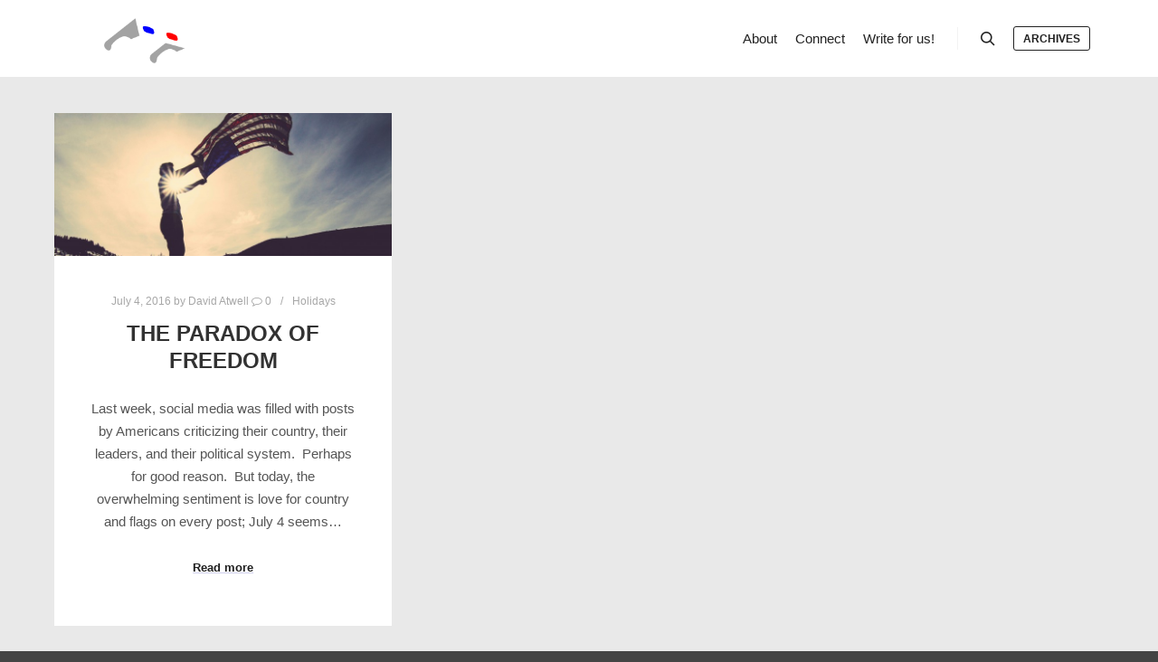

--- FILE ---
content_type: text/html; charset=UTF-8
request_url: https://redeemingculture.com/tag/1776
body_size: 13550
content:
<!DOCTYPE html>
<!--[if IE 9]>    <html class="no-js lt-ie10" lang="en-US"> <![endif]-->
<!--[if gt IE 9]><!--> <html class="no-js" lang="en-US"> <!--<![endif]-->
<head>
	<link rel="preconnect" href="https://fonts.googleapis.com">
	<link rel="preconnect" href="https://fonts.gstatic.com" crossorigin>
	<link href="https://fonts.googleapis.com/css2?family=Arvo:ital,wght@0,400;0,700;1,400;1,700&display=swap" rel="stylesheet"> 
	<!-- Global site tag (gtag.js) - Google Analytics -->
<script async src="https://www.googletagmanager.com/gtag/js?id=UA-54647709-1"></script>
<script>
  window.dataLayer = window.dataLayer || [];
  function gtag(){dataLayer.push(arguments);}
  gtag('js', new Date());

  gtag('config', 'UA-54647709-1');
</script>


<meta charset="UTF-8" />
<meta name="viewport" content="width=device-width,initial-scale=1" />
<meta http-equiv="X-UA-Compatible" content="IE=edge">
<link rel="profile" href="https://gmpg.org/xfn/11" />
<title>1776 &#8211; Redeeming Culture</title>
<meta name='robots' content='max-image-preview:large' />
	<style>img:is([sizes="auto" i], [sizes^="auto," i]) { contain-intrinsic-size: 3000px 1500px }</style>
	<link rel="alternate" type="application/rss+xml" title="Redeeming Culture &raquo; Feed" href="https://redeemingculture.com/feed" />
<link rel="alternate" type="application/rss+xml" title="Redeeming Culture &raquo; Comments Feed" href="https://redeemingculture.com/comments/feed" />
<link rel="alternate" type="application/rss+xml" title="Redeeming Culture &raquo; 1776 Tag Feed" href="https://redeemingculture.com/tag/1776/feed" />
<script type="text/javascript">
/* <![CDATA[ */
window._wpemojiSettings = {"baseUrl":"https:\/\/s.w.org\/images\/core\/emoji\/16.0.1\/72x72\/","ext":".png","svgUrl":"https:\/\/s.w.org\/images\/core\/emoji\/16.0.1\/svg\/","svgExt":".svg","source":{"concatemoji":"https:\/\/redeemingculture.com\/wp-includes\/js\/wp-emoji-release.min.js?ver=6.8.3"}};
/*! This file is auto-generated */
!function(s,n){var o,i,e;function c(e){try{var t={supportTests:e,timestamp:(new Date).valueOf()};sessionStorage.setItem(o,JSON.stringify(t))}catch(e){}}function p(e,t,n){e.clearRect(0,0,e.canvas.width,e.canvas.height),e.fillText(t,0,0);var t=new Uint32Array(e.getImageData(0,0,e.canvas.width,e.canvas.height).data),a=(e.clearRect(0,0,e.canvas.width,e.canvas.height),e.fillText(n,0,0),new Uint32Array(e.getImageData(0,0,e.canvas.width,e.canvas.height).data));return t.every(function(e,t){return e===a[t]})}function u(e,t){e.clearRect(0,0,e.canvas.width,e.canvas.height),e.fillText(t,0,0);for(var n=e.getImageData(16,16,1,1),a=0;a<n.data.length;a++)if(0!==n.data[a])return!1;return!0}function f(e,t,n,a){switch(t){case"flag":return n(e,"\ud83c\udff3\ufe0f\u200d\u26a7\ufe0f","\ud83c\udff3\ufe0f\u200b\u26a7\ufe0f")?!1:!n(e,"\ud83c\udde8\ud83c\uddf6","\ud83c\udde8\u200b\ud83c\uddf6")&&!n(e,"\ud83c\udff4\udb40\udc67\udb40\udc62\udb40\udc65\udb40\udc6e\udb40\udc67\udb40\udc7f","\ud83c\udff4\u200b\udb40\udc67\u200b\udb40\udc62\u200b\udb40\udc65\u200b\udb40\udc6e\u200b\udb40\udc67\u200b\udb40\udc7f");case"emoji":return!a(e,"\ud83e\udedf")}return!1}function g(e,t,n,a){var r="undefined"!=typeof WorkerGlobalScope&&self instanceof WorkerGlobalScope?new OffscreenCanvas(300,150):s.createElement("canvas"),o=r.getContext("2d",{willReadFrequently:!0}),i=(o.textBaseline="top",o.font="600 32px Arial",{});return e.forEach(function(e){i[e]=t(o,e,n,a)}),i}function t(e){var t=s.createElement("script");t.src=e,t.defer=!0,s.head.appendChild(t)}"undefined"!=typeof Promise&&(o="wpEmojiSettingsSupports",i=["flag","emoji"],n.supports={everything:!0,everythingExceptFlag:!0},e=new Promise(function(e){s.addEventListener("DOMContentLoaded",e,{once:!0})}),new Promise(function(t){var n=function(){try{var e=JSON.parse(sessionStorage.getItem(o));if("object"==typeof e&&"number"==typeof e.timestamp&&(new Date).valueOf()<e.timestamp+604800&&"object"==typeof e.supportTests)return e.supportTests}catch(e){}return null}();if(!n){if("undefined"!=typeof Worker&&"undefined"!=typeof OffscreenCanvas&&"undefined"!=typeof URL&&URL.createObjectURL&&"undefined"!=typeof Blob)try{var e="postMessage("+g.toString()+"("+[JSON.stringify(i),f.toString(),p.toString(),u.toString()].join(",")+"));",a=new Blob([e],{type:"text/javascript"}),r=new Worker(URL.createObjectURL(a),{name:"wpTestEmojiSupports"});return void(r.onmessage=function(e){c(n=e.data),r.terminate(),t(n)})}catch(e){}c(n=g(i,f,p,u))}t(n)}).then(function(e){for(var t in e)n.supports[t]=e[t],n.supports.everything=n.supports.everything&&n.supports[t],"flag"!==t&&(n.supports.everythingExceptFlag=n.supports.everythingExceptFlag&&n.supports[t]);n.supports.everythingExceptFlag=n.supports.everythingExceptFlag&&!n.supports.flag,n.DOMReady=!1,n.readyCallback=function(){n.DOMReady=!0}}).then(function(){return e}).then(function(){var e;n.supports.everything||(n.readyCallback(),(e=n.source||{}).concatemoji?t(e.concatemoji):e.wpemoji&&e.twemoji&&(t(e.twemoji),t(e.wpemoji)))}))}((window,document),window._wpemojiSettings);
/* ]]> */
</script>
<style id='wp-emoji-styles-inline-css' type='text/css'>

	img.wp-smiley, img.emoji {
		display: inline !important;
		border: none !important;
		box-shadow: none !important;
		height: 1em !important;
		width: 1em !important;
		margin: 0 0.07em !important;
		vertical-align: -0.1em !important;
		background: none !important;
		padding: 0 !important;
	}
</style>
<link rel='stylesheet' id='wp-block-library-css' href='https://redeemingculture.com/wp-includes/css/dist/block-library/style.min.css?ver=6.8.3' type='text/css' media='all' />
<style id='classic-theme-styles-inline-css' type='text/css'>
/*! This file is auto-generated */
.wp-block-button__link{color:#fff;background-color:#32373c;border-radius:9999px;box-shadow:none;text-decoration:none;padding:calc(.667em + 2px) calc(1.333em + 2px);font-size:1.125em}.wp-block-file__button{background:#32373c;color:#fff;text-decoration:none}
</style>
<style id='global-styles-inline-css' type='text/css'>
:root{--wp--preset--aspect-ratio--square: 1;--wp--preset--aspect-ratio--4-3: 4/3;--wp--preset--aspect-ratio--3-4: 3/4;--wp--preset--aspect-ratio--3-2: 3/2;--wp--preset--aspect-ratio--2-3: 2/3;--wp--preset--aspect-ratio--16-9: 16/9;--wp--preset--aspect-ratio--9-16: 9/16;--wp--preset--color--black: #000000;--wp--preset--color--cyan-bluish-gray: #abb8c3;--wp--preset--color--white: #ffffff;--wp--preset--color--pale-pink: #f78da7;--wp--preset--color--vivid-red: #cf2e2e;--wp--preset--color--luminous-vivid-orange: #ff6900;--wp--preset--color--luminous-vivid-amber: #fcb900;--wp--preset--color--light-green-cyan: #7bdcb5;--wp--preset--color--vivid-green-cyan: #00d084;--wp--preset--color--pale-cyan-blue: #8ed1fc;--wp--preset--color--vivid-cyan-blue: #0693e3;--wp--preset--color--vivid-purple: #9b51e0;--wp--preset--gradient--vivid-cyan-blue-to-vivid-purple: linear-gradient(135deg,rgba(6,147,227,1) 0%,rgb(155,81,224) 100%);--wp--preset--gradient--light-green-cyan-to-vivid-green-cyan: linear-gradient(135deg,rgb(122,220,180) 0%,rgb(0,208,130) 100%);--wp--preset--gradient--luminous-vivid-amber-to-luminous-vivid-orange: linear-gradient(135deg,rgba(252,185,0,1) 0%,rgba(255,105,0,1) 100%);--wp--preset--gradient--luminous-vivid-orange-to-vivid-red: linear-gradient(135deg,rgba(255,105,0,1) 0%,rgb(207,46,46) 100%);--wp--preset--gradient--very-light-gray-to-cyan-bluish-gray: linear-gradient(135deg,rgb(238,238,238) 0%,rgb(169,184,195) 100%);--wp--preset--gradient--cool-to-warm-spectrum: linear-gradient(135deg,rgb(74,234,220) 0%,rgb(151,120,209) 20%,rgb(207,42,186) 40%,rgb(238,44,130) 60%,rgb(251,105,98) 80%,rgb(254,248,76) 100%);--wp--preset--gradient--blush-light-purple: linear-gradient(135deg,rgb(255,206,236) 0%,rgb(152,150,240) 100%);--wp--preset--gradient--blush-bordeaux: linear-gradient(135deg,rgb(254,205,165) 0%,rgb(254,45,45) 50%,rgb(107,0,62) 100%);--wp--preset--gradient--luminous-dusk: linear-gradient(135deg,rgb(255,203,112) 0%,rgb(199,81,192) 50%,rgb(65,88,208) 100%);--wp--preset--gradient--pale-ocean: linear-gradient(135deg,rgb(255,245,203) 0%,rgb(182,227,212) 50%,rgb(51,167,181) 100%);--wp--preset--gradient--electric-grass: linear-gradient(135deg,rgb(202,248,128) 0%,rgb(113,206,126) 100%);--wp--preset--gradient--midnight: linear-gradient(135deg,rgb(2,3,129) 0%,rgb(40,116,252) 100%);--wp--preset--font-size--small: 13px;--wp--preset--font-size--medium: 20px;--wp--preset--font-size--large: 36px;--wp--preset--font-size--x-large: 42px;--wp--preset--spacing--20: 0.44rem;--wp--preset--spacing--30: 0.67rem;--wp--preset--spacing--40: 1rem;--wp--preset--spacing--50: 1.5rem;--wp--preset--spacing--60: 2.25rem;--wp--preset--spacing--70: 3.38rem;--wp--preset--spacing--80: 5.06rem;--wp--preset--shadow--natural: 6px 6px 9px rgba(0, 0, 0, 0.2);--wp--preset--shadow--deep: 12px 12px 50px rgba(0, 0, 0, 0.4);--wp--preset--shadow--sharp: 6px 6px 0px rgba(0, 0, 0, 0.2);--wp--preset--shadow--outlined: 6px 6px 0px -3px rgba(255, 255, 255, 1), 6px 6px rgba(0, 0, 0, 1);--wp--preset--shadow--crisp: 6px 6px 0px rgba(0, 0, 0, 1);}:where(.is-layout-flex){gap: 0.5em;}:where(.is-layout-grid){gap: 0.5em;}body .is-layout-flex{display: flex;}.is-layout-flex{flex-wrap: wrap;align-items: center;}.is-layout-flex > :is(*, div){margin: 0;}body .is-layout-grid{display: grid;}.is-layout-grid > :is(*, div){margin: 0;}:where(.wp-block-columns.is-layout-flex){gap: 2em;}:where(.wp-block-columns.is-layout-grid){gap: 2em;}:where(.wp-block-post-template.is-layout-flex){gap: 1.25em;}:where(.wp-block-post-template.is-layout-grid){gap: 1.25em;}.has-black-color{color: var(--wp--preset--color--black) !important;}.has-cyan-bluish-gray-color{color: var(--wp--preset--color--cyan-bluish-gray) !important;}.has-white-color{color: var(--wp--preset--color--white) !important;}.has-pale-pink-color{color: var(--wp--preset--color--pale-pink) !important;}.has-vivid-red-color{color: var(--wp--preset--color--vivid-red) !important;}.has-luminous-vivid-orange-color{color: var(--wp--preset--color--luminous-vivid-orange) !important;}.has-luminous-vivid-amber-color{color: var(--wp--preset--color--luminous-vivid-amber) !important;}.has-light-green-cyan-color{color: var(--wp--preset--color--light-green-cyan) !important;}.has-vivid-green-cyan-color{color: var(--wp--preset--color--vivid-green-cyan) !important;}.has-pale-cyan-blue-color{color: var(--wp--preset--color--pale-cyan-blue) !important;}.has-vivid-cyan-blue-color{color: var(--wp--preset--color--vivid-cyan-blue) !important;}.has-vivid-purple-color{color: var(--wp--preset--color--vivid-purple) !important;}.has-black-background-color{background-color: var(--wp--preset--color--black) !important;}.has-cyan-bluish-gray-background-color{background-color: var(--wp--preset--color--cyan-bluish-gray) !important;}.has-white-background-color{background-color: var(--wp--preset--color--white) !important;}.has-pale-pink-background-color{background-color: var(--wp--preset--color--pale-pink) !important;}.has-vivid-red-background-color{background-color: var(--wp--preset--color--vivid-red) !important;}.has-luminous-vivid-orange-background-color{background-color: var(--wp--preset--color--luminous-vivid-orange) !important;}.has-luminous-vivid-amber-background-color{background-color: var(--wp--preset--color--luminous-vivid-amber) !important;}.has-light-green-cyan-background-color{background-color: var(--wp--preset--color--light-green-cyan) !important;}.has-vivid-green-cyan-background-color{background-color: var(--wp--preset--color--vivid-green-cyan) !important;}.has-pale-cyan-blue-background-color{background-color: var(--wp--preset--color--pale-cyan-blue) !important;}.has-vivid-cyan-blue-background-color{background-color: var(--wp--preset--color--vivid-cyan-blue) !important;}.has-vivid-purple-background-color{background-color: var(--wp--preset--color--vivid-purple) !important;}.has-black-border-color{border-color: var(--wp--preset--color--black) !important;}.has-cyan-bluish-gray-border-color{border-color: var(--wp--preset--color--cyan-bluish-gray) !important;}.has-white-border-color{border-color: var(--wp--preset--color--white) !important;}.has-pale-pink-border-color{border-color: var(--wp--preset--color--pale-pink) !important;}.has-vivid-red-border-color{border-color: var(--wp--preset--color--vivid-red) !important;}.has-luminous-vivid-orange-border-color{border-color: var(--wp--preset--color--luminous-vivid-orange) !important;}.has-luminous-vivid-amber-border-color{border-color: var(--wp--preset--color--luminous-vivid-amber) !important;}.has-light-green-cyan-border-color{border-color: var(--wp--preset--color--light-green-cyan) !important;}.has-vivid-green-cyan-border-color{border-color: var(--wp--preset--color--vivid-green-cyan) !important;}.has-pale-cyan-blue-border-color{border-color: var(--wp--preset--color--pale-cyan-blue) !important;}.has-vivid-cyan-blue-border-color{border-color: var(--wp--preset--color--vivid-cyan-blue) !important;}.has-vivid-purple-border-color{border-color: var(--wp--preset--color--vivid-purple) !important;}.has-vivid-cyan-blue-to-vivid-purple-gradient-background{background: var(--wp--preset--gradient--vivid-cyan-blue-to-vivid-purple) !important;}.has-light-green-cyan-to-vivid-green-cyan-gradient-background{background: var(--wp--preset--gradient--light-green-cyan-to-vivid-green-cyan) !important;}.has-luminous-vivid-amber-to-luminous-vivid-orange-gradient-background{background: var(--wp--preset--gradient--luminous-vivid-amber-to-luminous-vivid-orange) !important;}.has-luminous-vivid-orange-to-vivid-red-gradient-background{background: var(--wp--preset--gradient--luminous-vivid-orange-to-vivid-red) !important;}.has-very-light-gray-to-cyan-bluish-gray-gradient-background{background: var(--wp--preset--gradient--very-light-gray-to-cyan-bluish-gray) !important;}.has-cool-to-warm-spectrum-gradient-background{background: var(--wp--preset--gradient--cool-to-warm-spectrum) !important;}.has-blush-light-purple-gradient-background{background: var(--wp--preset--gradient--blush-light-purple) !important;}.has-blush-bordeaux-gradient-background{background: var(--wp--preset--gradient--blush-bordeaux) !important;}.has-luminous-dusk-gradient-background{background: var(--wp--preset--gradient--luminous-dusk) !important;}.has-pale-ocean-gradient-background{background: var(--wp--preset--gradient--pale-ocean) !important;}.has-electric-grass-gradient-background{background: var(--wp--preset--gradient--electric-grass) !important;}.has-midnight-gradient-background{background: var(--wp--preset--gradient--midnight) !important;}.has-small-font-size{font-size: var(--wp--preset--font-size--small) !important;}.has-medium-font-size{font-size: var(--wp--preset--font-size--medium) !important;}.has-large-font-size{font-size: var(--wp--preset--font-size--large) !important;}.has-x-large-font-size{font-size: var(--wp--preset--font-size--x-large) !important;}
:where(.wp-block-post-template.is-layout-flex){gap: 1.25em;}:where(.wp-block-post-template.is-layout-grid){gap: 1.25em;}
:where(.wp-block-columns.is-layout-flex){gap: 2em;}:where(.wp-block-columns.is-layout-grid){gap: 2em;}
:root :where(.wp-block-pullquote){font-size: 1.5em;line-height: 1.6;}
</style>
<link rel='stylesheet' id='vlp-public-css' href='https://redeemingculture.com/wp-content/plugins/visual-link-preview/dist/public.css?ver=2.2.7' type='text/css' media='all' />
<style id='akismet-widget-style-inline-css' type='text/css'>

			.a-stats {
				--akismet-color-mid-green: #357b49;
				--akismet-color-white: #fff;
				--akismet-color-light-grey: #f6f7f7;

				max-width: 350px;
				width: auto;
			}

			.a-stats * {
				all: unset;
				box-sizing: border-box;
			}

			.a-stats strong {
				font-weight: 600;
			}

			.a-stats a.a-stats__link,
			.a-stats a.a-stats__link:visited,
			.a-stats a.a-stats__link:active {
				background: var(--akismet-color-mid-green);
				border: none;
				box-shadow: none;
				border-radius: 8px;
				color: var(--akismet-color-white);
				cursor: pointer;
				display: block;
				font-family: -apple-system, BlinkMacSystemFont, 'Segoe UI', 'Roboto', 'Oxygen-Sans', 'Ubuntu', 'Cantarell', 'Helvetica Neue', sans-serif;
				font-weight: 500;
				padding: 12px;
				text-align: center;
				text-decoration: none;
				transition: all 0.2s ease;
			}

			/* Extra specificity to deal with TwentyTwentyOne focus style */
			.widget .a-stats a.a-stats__link:focus {
				background: var(--akismet-color-mid-green);
				color: var(--akismet-color-white);
				text-decoration: none;
			}

			.a-stats a.a-stats__link:hover {
				filter: brightness(110%);
				box-shadow: 0 4px 12px rgba(0, 0, 0, 0.06), 0 0 2px rgba(0, 0, 0, 0.16);
			}

			.a-stats .count {
				color: var(--akismet-color-white);
				display: block;
				font-size: 1.5em;
				line-height: 1.4;
				padding: 0 13px;
				white-space: nowrap;
			}
		
</style>
<link rel='stylesheet' id='font-awesome-css' href='https://redeemingculture.com/wp-content/themes/rife-free/css/font-awesome.min.css?ver=4.7.0' type='text/css' media='all' />
<link rel='stylesheet' id='a13-icomoon-css' href='https://redeemingculture.com/wp-content/themes/rife-free/css/icomoon.css?ver=2.4.13' type='text/css' media='all' />
<link rel='stylesheet' id='a13-main-style-css' href='https://redeemingculture.com/wp-content/themes/rife-free/style.css?ver=2.4.13' type='text/css' media='all' />
<style id='a13-user-css-inline-css' type='text/css'>
.top-menu.menu--ferdinand > li > a span,.top-menu.menu--ferdinand > li > span.title span{padding:10px 0;position:relative}.top-menu.menu--ferdinand > li > a span::before,.top-menu.menu--ferdinand > li > span.title span::before{content:'';position:absolute;bottom:0;left:0;width:100%;height:2px;-webkit-transform:scale3d(0,5,1);transform:scale3d(0,5,1);-webkit-transform-origin:0% 50%;transform-origin:0% 50%;transition:transform 0.3s cubic-bezier(1,0.68,0.16,0.9)}.top-menu.menu--ferdinand > li:hover > a span::before,.top-menu.menu--ferdinand > li:hover > span.title span::before,.top-menu.menu--ferdinand > li.open > a span::before,.top-menu.menu--ferdinand > li.open > span.title span::before,.top-menu.menu--ferdinand > li.current-menu-ancestor > a span::before,.top-menu.menu--ferdinand > li.current-menu-ancestor > span.title span::before,.top-menu.menu--ferdinand > li.current-menu-item > a span::before,.top-menu.menu--ferdinand > li.current-menu-item > span.title span::before{-webkit-transform:scale3d(1,1,1);transform:scale3d(1,1,1)}a{color:rgba(31,31,31,1)}a:hover{color:rgba(86,86,86,1)}body{cursor:auto}.page-background{background-color:#e9e9e9;background-image:none;background-size:cover;background-repeat:no-repeat;background-position:50% 50%}.default404 .page-background{background-image:none}.single-album .page-background,.albums-list-page .page-background{background-color:rgba(8,8,8,1);background-image:none;background-size:cover;background-repeat:no-repeat;background-position:50% 50%}.password-protected .page-background{background-image:none}#basket-menu{background-color:rgba(255,255,255,1)}#basket-menu,#basket-menu .widget{font-size:13px}#side-menu{background-color:rgba(255,255,255,1)}#side-menu,#side-menu .widget{font-size:12px}.site-layout-boxed #mid{}.theme-borders div{}.lg-backdrop{}.lg-toolbar,.lg-sub-html .customHtml h4,.lg-sub-html .customHtml .description,.lg-actions .lg-next,.lg-actions .lg-prev{}.lg-toolbar .lg-icon,.lg-actions .lg-next,.lg-actions .lg-prev{}.lg-toolbar .lg-icon:hover,.lg-actions .lg-next:hover,.lg-actions .lg-prev:hover{}#lg-counter,.lg-sub-html,.customHtml > h4{}.lg-outer .lg-thumb-outer,.lg-outer .lg-toogle-thumb{}.lg-outer .lg-thumb-item{}.lg-outer .lg-thumb-item:hover{}h1,h2,h3,h4,h5,h6,h1 a,h2 a,h3 a,h4 a,h5 a,h6 a,.page-title,.widget .title{color:rgba(50,50,50,1);font-family:-apple-system,BlinkMacSystemFont,'Segoe UI',Roboto,Helvetica,Arial,sans-serif,sans-serif;letter-spacing:normal;word-spacing:normal;font-weight:bold;text-transform:uppercase}h1 a:hover,h2 a:hover,h3 a:hover,h4 a:hover,h5 a:hover,h6 a:hover,.post .post-title a:hover,.post a.post-title:hover{color:rgba(100,100,100,1)}input[type="submit"],form button,.posts-nav a span,.woocommerce #respond input#submit,.woocommerce a.button,.woocommerce button.button,.woocommerce input.button,ul.products .product-meta .product_name{font-family:-apple-system,BlinkMacSystemFont,'Segoe UI',Roboto,Helvetica,Arial,sans-serif,sans-serif;letter-spacing:normal;word-spacing:normal}ul.top-menu,#menu-overlay{font-family:-apple-system,BlinkMacSystemFont,'Segoe UI',Roboto,Helvetica,Arial,sans-serif,sans-serif}ul.top-menu li,#menu-overlay li{letter-spacing:normal;word-spacing:normal}html,input,select,textarea{font-family:-apple-system,BlinkMacSystemFont,'Segoe UI',Roboto,Helvetica,Arial,sans-serif,sans-serif;letter-spacing:normal;word-spacing:normal}#header-tools .tool,#header-tools .tool a{color:rgba(34,34,34,1)}#header-tools .tool:hover,#header-tools .tool a:hover,#header-tools .tool.highlight,#header-tools .tool.active{color:rgba(57,87,255,1)}.tools_button{font-size:12px;font-weight:bold;color:rgba(34,34,34,1);background-color:rgba(0,0,0,0);border-color:rgba(34,34,34,1)}.tools_button:hover{color:rgba(57,87,255,1);background-color:rgba(0,0,0,0);border-color:rgba(57,87,255,1)}#header-tools .languages{background-color:rgba(255,255,255,1)}.hamburger i,.hamburger i::before,.hamburger i::after{background-color:rgba(34,34,34,1)}.hamburger.active i,.hamburger.active i::before,.hamburger.active i::after,.hamburger:hover i,.hamburger:hover i::before,.hamburger:hover i::after{background-color:rgba(57,87,255,1)}#header-tools #mobile-menu-opener{}#header-tools #basket-menu-switch{}#header-tools #search-button{}#header-tools #side-menu-switch{}#header-tools #menu-overlay-switch{}#header{background-color:rgba(255,255,255,1);box-shadow:none;background-image:none}#header:hover{background-color:rgba(255,255,255,1)}#header.a13-horizontal{border-bottom:none}.header-type-multi_line .bottom-head{background-color:rgba(255,255,255,1)}.header-horizontal #header .head,.top-bar-container .top-bar{}#header.a13-horizontal,.top-bar-container,.header-type-multi_line .bottom-head{border-color:rgba(58,58,58,0.06)}.a13-horizontal #header-tools::before,.a13-horizontal .head .socials::before,.top-bar .language-switcher li::before{background-color:rgba(58,58,58,0.06)}a.logo{color:rgba(0,0,0,1);font-size:26px;font-weight:bold;font-family:-apple-system,BlinkMacSystemFont,'Segoe UI',Roboto,Helvetica,Arial,sans-serif,sans-serif;letter-spacing:normal;word-spacing:normal;padding-top:20px;padding-bottom:15px;background-image:url(https://redeemingculture.com/wp-content/uploads/2014/09/rc-page-logo.png);height:50px}a.logo img{height:50px}a.normal-logo{background-image:url(https://redeemingculture.com/wp-content/uploads/2014/09/rc-page-logo.png)}a.logo:hover{color:rgba(0,0,0,1)}a.logo.image-logo{opacity:1.00}a.logo.image-logo:hover{opacity:0.50;}.header-horizontal .logo-container{min-width:200px}.header-variant-one_line_centered .logo-container,.header-horizontal .logo-container a.logo{max-width:200px}.header-variant-one_line_centered.sticky-values .logo-container.shield{-webkit-transform:translate(-50%,-%);-ms-transform:translate(-50%,-%);transform:translate(-50%,-%)}.header-variant-one_line_centered.sticky-hide .logo-container.shield,.header-variant-one_line_centered.hide-until-scrolled-to .logo-container.shield{-webkit-transform:translate(-50%,-102%);-ms-transform:translate(-50%,-102%);transform:translate(-50%,-102%)}.header-variant-one_line_centered .logo-container.shield:hover{-webkit-transform:translate(-50%,0);-ms-transform:translate(-50%,0);transform:translate(-50%,0)}.header-variant-one_line_centered .menu-cell{width:70%}.header-variant-one_line_centered .socials-cell,.header-variant-one_line_centered .tools-cell{width:15%}.header-variant-one_line_centered .menu-cell .top-menu{width:50%;width:calc(50% - 120px)}.header-variant-one_line_centered .logo-container.shield{padding-left:0;padding-right:0}.header-variant-one_line_centered .logo-container .scaling-svg-container path{}@media only screen and (max-width:1024px){a.logo{padding-top:15px;padding-bottom:15px}.header-horizontal .logo-container{min-width:200px}.header-variant-one_line_centered .logo-container,.header-horizontal .logo-container a.logo{max-width:200px}.header-variant-one_line_centered .logo-container.shield,.header-variant-one_line_centered.sticky-values .logo-container.shield{-webkit-transform:translate(-50%,-%);-ms-transform:translate(-50%,-%);transform:translate(-50%,-%)}.header-variant-one_line_centered.sticky-hide .logo-container.shield,.mobile-menu-open .header-variant-one_line_centered .logo-container.shield,.header-variant-one_line_centered.hide-until-scrolled-to .logo-container.shield{-webkit-transform:translate(-50%,-102%);-ms-transform:translate(-50%,-102%);transform:translate(-50%,-102%)}.header-variant-one_line_centered .logo-container.shield:hover{-webkit-transform:translate(-50%,0);-ms-transform:translate(-50%,0);transform:translate(-50%,0)}.header-variant-one_line_centered .menu-cell{}	.header-variant-one_line_centered .menu-cell .top-menu{width:50%;width:calc(50% - 100px)}}.top-menu ul{background-color:rgba(255,255,255,1);background-color:rgba(255,255,255,1);background-color:rgba(255,255,255,1)}.mega-menu > ul > li::before{background-color:rgba(240,240,240,1)}.top-menu > li > a,.top-menu > li > span.title,.top-menu .mega-menu > ul > li > span.title,.top-menu .mega-menu > ul > li > a{font-size:15px;font-weight:500;text-transform:none}.top-menu li a,.top-menu li span.title{color:rgba(34,34,34,1)}.top-menu i.sub-mark{color:rgba(34,34,34,1)}.top-menu > li:hover,.top-menu > li.open,.top-menu > li.current-menu-item,.top-menu > li.current-menu-ancestor{background-color:rgba(0,0,0,0);}.top-menu > li > a:hover,.top-menu > li.menu-parent-item:hover > span.title,.top-menu > li.open > a,.top-menu > li.open > span.title,.top-menu > li.current-menu-item > a,.top-menu > li.current-menu-ancestor > a,.top-menu > li.current-menu-item > span.title,.top-menu > li.current-menu-ancestor > span.title{color:rgba(57,87,255,1)}.top-menu li.menu-parent-item:hover > span.title + i.sub-mark,.top-menu i.sub-mark:hover,.top-menu li.open > i.sub-mark{color:rgba(57,87,255,1)}.top-menu.with-effect > li > a span::before,.top-menu.with-effect > li > a span::after,.top-menu.with-effect > li > span.title span::before,.top-menu.with-effect > li > span.title span::after,.top-menu.with-effect > li > a em::before,.top-menu.with-effect > li > a em::after,.top-menu.with-effect > li > span.title em::before,.top-menu.with-effect > li > span.title em::after{background-color:rgba(57,87,255,1)}.top-menu .mega-menu > ul > li > span.title,.top-menu .mega-menu > ul > li > a{color:rgba(153,153,153,1)}.top-menu .mega-menu > ul > li:hover > span.title,.top-menu .mega-menu > ul > li:hover > a,.top-menu .mega-menu > ul > li.current-menu-item > span.title,.top-menu .mega-menu > ul > li.current-menu-item > a,.top-menu .mega-menu > ul > li.current-menu-ancestor > span.title,.top-menu .mega-menu > ul > li.current-menu-ancestor > a{color:rgba(57,87,255,1)}.top-menu li li a,.top-menu li li span.title{font-size:14px;font-weight:500;text-transform:none;color:rgba(153,153,153,1)}.top-menu li li:hover > a,.top-menu li li:hover > span.title,.top-menu li li.menu-parent-item:hover > span.title,.top-menu li li.open > a,.top-menu li li.open > span.title,.top-menu li li.current-menu-item > a,.top-menu li li.current-menu-ancestor > a,.top-menu li li.current-menu-item > span.title,.top-menu li li.current-menu-ancestor > span.title{color:rgba(57,87,255,1);}.top-menu li li i.sub-mark{color:rgba(153,153,153,1)}.top-menu li li.menu-parent-item:hover > span.title + i.sub-mark,.top-menu li li i.sub-mark:hover,.top-menu li li.open > i.sub-mark{color:rgba(57,87,255,1)}@media only screen and (max-width:1024px){.mobile-menu .navigation-bar .menu-container{background-color:rgba(245,245,245,1)}.header-vertical .logo-container .logo{max-width:200px}}@media only screen and (min-width:1025px){.header-vertical .top-menu li a,.header-vertical .top-menu li span.title{}	.header-vertical .top-menu > li.hidden-icon > a,.header-vertical .top-menu > li.hidden-icon > span.title{}}#menu-overlay,#menu-overlay.eff-circle::before{}#menu-overlay ul a{}#menu-overlay ul a:hover{}.close-menu::before,.close-menu::after{}.top-bar-container{border-bottom:none}.top-bar-container a{}.top-bar-container a.current,.top-bar-container a:hover{}.top-bar .part1{}#header.a13-light-variant,#header.a13-light-variant:hover{box-shadow:0 0 12px rgba(0,0,0,0.09)}#header.a13-light-variant{border-color:}.a13-light-variant .top-bar-container,.header-type-multi_line.a13-light-variant .bottom-head{border-color:}.a13-light-variant #header-tools::before,.a13-light-variant .head .socials::before,.a13-light-variant .top-bar .language-switcher li::before{background-color:}.a13-light-variant.header-type-multi_line .bottom-head{}a.light-logo{}.a13-light-variant a.logo{}.a13-light-variant a.logo:hover{}.a13-light-variant .top-menu > li > a,.a13-light-variant .top-menu > li > span.title{}.a13-light-variant .top-menu > li:hover,.a13-light-variant .top-menu > li.open,.a13-light-variant .top-menu > li.current-menu-item,.a13-light-variant .top-menu > li.current-menu-ancestor{}.a13-light-variant .top-menu > li > a:hover,.a13-light-variant .top-menu > li.menu-parent-item:hover > span.title,.a13-light-variant .top-menu > li.open > a,.a13-light-variant .top-menu > li.open > span.title,.a13-light-variant .top-menu > li.current-menu-item > a,.a13-light-variant .top-menu > li.current-menu-ancestor > a,.a13-light-variant .top-menu > li.current-menu-item > span.title,.a13-light-variant .top-menu > li.current-menu-ancestor > span.title{}.a13-light-variant .top-menu > li > i.sub-mark{}.a13-light-variant .top-menu > li.menu-parent-item:hover > span.title + i.sub-mark,.a13-light-variant .top-menu > li > i.sub-mark:hover,.a13-light-variant .top-menu > li.open > i.sub-mark{}.a13-light-variant .top-menu.with-effect > li > a span::before,.a13-light-variant .top-menu.with-effect > li > a span::after,.a13-light-variant .top-menu.with-effect > li > span.title span::before,.a13-light-variant .top-menu.with-effect > li > span.title span::after,.a13-light-variant .top-menu.with-effect > li > a em::before,.a13-light-variant .top-menu.with-effect > li > a em::after,.a13-light-variant .top-menu.with-effect > li > span.title em::before,.a13-light-variant .top-menu.with-effect > li > span.title em::after{background-color:}.a13-light-variant #header-tools .tool,.a13-light-variant #header-tools .tool a{}.a13-light-variant #header-tools .tool:hover,.a13-light-variant #header-tools .tool a:hover,.a13-light-variant #header-tools .tool.highlight,.a13-light-variant #header-tools .tool.active{}.a13-light-variant .tools_button{}.a13-light-variant .tools_button:hover{}.a13-light-variant #header-tools .languages{}.a13-light-variant .hamburger i,.a13-light-variant .hamburger i::before,.a13-light-variant .hamburger i::after{}.a13-light-variant .hamburger.active i,.a13-light-variant .hamburger.active i::before,.a13-light-variant .hamburger.active i::after,.a13-light-variant .hamburger:hover i,.a13-light-variant .hamburger:hover i::before,.a13-light-variant .hamburger:hover i::after{}.a13-light-variant .top-bar-container{}.a13-light-variant .top-bar-container .part1 a,.a13-light-variant .top-bar-container .language-switcher a{}.a13-light-variant .top-bar-container .part1 a:hover,.a13-light-variant .top-bar-container .language-switcher a:hover,.a13-light-variant .top-bar-container .language-switcher a.current{}@media only screen and (max-width:1024px){.a13-light-variant.mobile-menu .navigation-bar .menu-container{}}#header.a13-dark-variant,#header.a13-dark-variant:hover{box-shadow:0 0 12px rgba(0,0,0,0.09)}#header.a13-dark-variant{border-color:}.a13-dark-variant .top-bar-container,.header-type-multi_line.a13-dark-variant .bottom-head{border-color:}.a13-dark-variant #header-tools::before,.a13-dark-variant .head .socials::before,.a13-dark-variant .top-bar .language-switcher li::before{background-color:}.a13-dark-variant.header-type-multi_line .bottom-head{}a.dark-logo{}.a13-dark-variant a.logo{}.a13-dark-variant a.logo:hover{}.a13-dark-variant .top-menu > li > a,.a13-dark-variant .top-menu > li > span.title{}.a13-dark-variant .top-menu > li:hover,.a13-dark-variant .top-menu > li.open,.a13-dark-variant .top-menu > li.current-menu-item,.a13-dark-variant .top-menu > li.current-menu-ancestor{}.a13-dark-variant .top-menu > li > a:hover,.a13-dark-variant .top-menu > li.menu-parent-item:hover > span.title,.a13-dark-variant .top-menu > li.open > a,.a13-dark-variant .top-menu > li.open > span.title,.a13-dark-variant .top-menu > li.current-menu-item > a,.a13-dark-variant .top-menu > li.current-menu-ancestor > a,.a13-dark-variant .top-menu > li.current-menu-item > span.title,.a13-dark-variant .top-menu > li.current-menu-ancestor > span.title{}.a13-dark-variant .top-menu > li > i.sub-mark{}.a13-dark-variant .top-menu > li.menu-parent-item:hover > span.title + i.sub-mark,.a13-dark-variant .top-menu > li > i.sub-mark:hover,.a13-dark-variant .top-menu > li.open > i.sub-mark{}.a13-dark-variant .top-menu.with-effect > li > a span::before,.a13-dark-variant .top-menu.with-effect > li > a span::after,.a13-dark-variant .top-menu.with-effect > li > span.title span::before,.a13-dark-variant .top-menu.with-effect > li > span.title span::after,.a13-dark-variant .top-menu.with-effect > li > a em::before,.a13-dark-variant .top-menu.with-effect > li > a em::after,.a13-dark-variant .top-menu.with-effect > li > span.title em::before,.a13-dark-variant .top-menu.with-effect > li > span.title em::after{background-color:}.a13-dark-variant #header-tools .tool,.a13-dark-variant #header-tools .tool a{}.a13-dark-variant #header-tools .tool:hover,.a13-dark-variant #header-tools .tool a:hover,.a13-dark-variant #header-tools .tool.highlight,.a13-dark-variant #header-tools .tool.active{}.a13-dark-variant .tools_button{}.a13-dark-variant .tools_button:hover{}.a13-dark-variant #header-tools .languages{}.a13-dark-variant .hamburger i,.a13-dark-variant .hamburger i::before,.a13-dark-variant .hamburger i::after{}.a13-dark-variant .hamburger.active i,.a13-dark-variant .hamburger.active i::before,.a13-dark-variant .hamburger.active i::after,.a13-dark-variant .hamburger:hover i,.a13-dark-variant .hamburger:hover i::before,.a13-dark-variant .hamburger:hover i::after{}.a13-dark-variant .top-bar-container{}.a13-dark-variant .top-bar-container .part1 a,.a13-dark-variant .top-bar-container .language-switcher a{}.a13-dark-variant .top-bar-container .part1 a:hover,.a13-dark-variant .top-bar-container .language-switcher a:hover,.a13-dark-variant .top-bar-container .language-switcher a.current{}@media only screen and (max-width:1024px){.a13-dark-variant.mobile-menu .navigation-bar .menu-container{}}#header.a13-sticky-variant,#header.a13-sticky-variant:hover{background-color:rgba(34,34,34,1);border-color:rgba(240,240,240,0.2);box-shadow:0 0 12px rgba(0,0,0,0.09)}.a13-sticky-variant .top-bar-container,.header-type-multi_line.a13-sticky-variant .bottom-head{border-color:rgba(240,240,240,0.2)}.a13-sticky-variant #header-tools::before,.a13-sticky-variant .head .socials::before,.a13-sticky-variant .top-bar .language-switcher li::before{background-color:rgba(240,240,240,0.2)}.a13-sticky-variant.header-type-multi_line .bottom-head{}a.sticky-logo{}.sticky-values a.logo{padding-top:15px;padding-bottom:15px}.header-horizontal .sticky-values .logo-container{min-width:200px}.header-variant-one_line_centered.sticky-values .logo-container,.header-horizontal .sticky-values .logo-container a.logo{max-width:200px}.header-variant-one_line_centered.sticky-values .menu-cell .top-menu{width:50%;width:calc(50% - 120px)}.a13-sticky-variant a.logo{color:rgba(255,255,255,1)}.a13-sticky-variant a.logo:hover{color:rgba(138,174,243,1)}.a13-sticky-variant .top-menu > li > a,.a13-sticky-variant .top-menu > li > span.title{color:rgba(240,240,240,1)}.a13-sticky-variant .top-menu > li:hover,.a13-sticky-variant .top-menu > li.open,.a13-sticky-variant .top-menu > li.current-menu-item,.a13-sticky-variant .top-menu > li.current-menu-ancestor{background-color:rgba(0,0,0,0);}.a13-sticky-variant .top-menu > li > a:hover,.a13-sticky-variant .top-menu > li.menu-parent-item:hover > span.title,.a13-sticky-variant .top-menu > li.open > a,.a13-sticky-variant .top-menu > li.open > span.title,.a13-sticky-variant .top-menu > li.current-menu-item > a,.a13-sticky-variant .top-menu > li.current-menu-ancestor > a,.a13-sticky-variant .top-menu > li.current-menu-item > span.title,.a13-sticky-variant .top-menu > li.current-menu-ancestor > span.title{color:rgba(138,174,243,1)}.a13-sticky-variant .top-menu > li > i.sub-mark{color:rgba(240,240,240,1)}.a13-sticky-variant .top-menu > li.menu-parent-item:hover > span.title + i.sub-mark,.a13-sticky-variant .top-menu > li > i.sub-mark:hover,.a13-sticky-variant .top-menu > li.open > i.sub-mark{color:rgba(138,174,243,1)}.a13-sticky-variant .top-menu.with-effect > li > a span::before,.a13-sticky-variant .top-menu.with-effect > li > a span::after,.a13-sticky-variant .top-menu.with-effect > li > span.title span::before,.a13-sticky-variant .top-menu.with-effect > li > span.title span::after,.a13-sticky-variant .top-menu.with-effect > li > a em::before,.a13-sticky-variant .top-menu.with-effect > li > a em::after,.a13-sticky-variant .top-menu.with-effect > li > span.title em::before,.a13-sticky-variant .top-menu.with-effect > li > span.title em::after{background-color:rgba(138,174,243,1)}.a13-sticky-variant #header-tools .tool,.a13-sticky-variant #header-tools .tool a{color:rgba(240,240,240,1)}.a13-sticky-variant #header-tools .tool:hover,.a13-sticky-variant #header-tools .tool a:hover,.a13-sticky-variant #header-tools .tool.highlight,.a13-sticky-variant #header-tools .tool.active{color:rgba(138,174,243,1)}.a13-sticky-variant .hamburger i,.a13-sticky-variant .hamburger i::before,.a13-sticky-variant .hamburger i::after{background-color:rgba(240,240,240,1)}.a13-sticky-variant .hamburger.active i,.a13-sticky-variant .hamburger.active i::before,.a13-sticky-variant .hamburger.active i::after,.a13-sticky-variant .hamburger:hover i,.a13-sticky-variant .hamburger:hover i::before,.a13-sticky-variant .hamburger:hover i::after{background-color:rgba(138,174,243,1)}.a13-sticky-variant .tools_button{color:rgba(240,240,240,1);background-color:rgba(0,0,0,0);border-color:rgba(240,240,240,1)}.a13-sticky-variant .tools_button:hover{color:rgba(138,174,243,1);background-color:rgba(0,0,0,0);border-color:rgba(138,174,243,1)}.a13-sticky-variant #header-tools .languages{background-color:rgba(34,34,34,1)}.a13-sticky-variant .top-bar-container{}.a13-sticky-variant .top-bar-container .part1 a,.a13-sticky-variant .top-bar-container .language-switcher a{}.a13-sticky-variant .top-bar-container .part1 a:hover,.a13-sticky-variant .top-bar-container .language-switcher a:hover,.a13-sticky-variant .top-bar-container .language-switcher a.current{}@media only screen and (max-width:1024px){.a13-sticky-variant.mobile-menu .navigation-bar .menu-container{background-color:rgba(34,34,34,1)}.sticky-values a.logo{padding-top:10px;padding-bottom:10px}.header-horizontal .sticky-values .logo-container{min-width:200px}.header-variant-one_line_centered.sticky-values .logo-container,.header-horizontal .sticky-values .logo-container a.logo{max-width:200px}.header-variant-one_line_centered.sticky-values .menu-cell .top-menu{width:50%;width:calc(50% - 100px)}}#footer{background-color:rgba(17,17,17,1);font-size:15px}#footer .widget,#footer .widget .search-form input[type="search"]{font-size:15px}.foot-items{background-color:rgba(14,14,14,1)}.footer-separator .foot-items .foot-content{border-color:rgba(255,255,255,0.03)}.foot-items{color:rgba(102,102,102,1)}.foot-items .foot-text a{color:rgba(102,102,102,1)}.foot-items .foot-text a:hover{color:rgba(255,255,255,1)}a.to-top{background-color:rgba(0,0,0,0.1);color:rgba(255,255,255,1);font-size:22px}a.to-top:hover{background-color:rgba(57,87,255,1);color:rgba(255,255,255,1)}input[type="submit"],button[type="submit"]{background-color:rgba(34,34,34,1);color:rgba(255,255,255,1);font-size:13px;font-weight:600;text-transform:none;padding-left:30px;padding-right:30px;-webkit-border-radius:20px;border-radius:20px}input[type="submit"]:hover,input[type="submit"]:focus,button[type="submit"]:hover,button[type="submit"]:focus{background-color:rgba(221,23,74,1);color:rgba(255,255,255,1)}.page .title-bar.outside{background-image:url(https://redeemingculture.com/wp-content/themes/rife-free/images/holders/title_bar_bg.jpg);background-size:cover;background-repeat:no-repeat;background-position:50% 50%}.page .title-bar.outside .overlay-color{background-color:rgba(0,0,0,0.2);padding-top:150px;padding-bottom:150px}.page .title-bar.outside .page-title,.page .title-bar.outside h2{color:#ffffff}.page .title-bar.outside .breadcrumbs,.page .title-bar.outside .breadcrumbs a,.page .title-bar.outside .breadcrumbs a:hover{color:#ffffff}.albums-list-page .title-bar.outside{background-image:url(https://redeemingculture.com/wp-content/themes/rife-free/images/holders/title_bar_bg.jpg);background-size:cover;background-repeat:no-repeat;background-position:50% 50%}.albums-list-page .title-bar.outside .overlay-color{background-color:rgba(0,0,0,0.2);padding-top:150px;padding-bottom:150px}.albums-list-page .title-bar.outside .page-title,.albums-list-page .title-bar.outside h2{color:#ffffff}.albums-list-page .title-bar.outside .breadcrumbs,.albums-list-page .title-bar.outside .breadcrumbs a,.albums-list-page .title-bar.outside .breadcrumbs a:hover{color:#ffffff}.works-list-page .title-bar.outside{background-image:url(https://redeemingculture.com/wp-content/themes/rife-free/images/holders/title_bar_bg.jpg);background-size:cover;background-repeat:no-repeat;background-position:50% 50%}.works-list-page .title-bar.outside .overlay-color{background-color:rgba(0,0,0,0.2);padding-top:150px;padding-bottom:150px}.works-list-page .title-bar.outside .page-title,.works-list-page .title-bar.outside h2{color:#ffffff}.works-list-page .title-bar.outside .breadcrumbs,.works-list-page .title-bar.outside .breadcrumbs a,.works-list-page .title-bar.outside .breadcrumbs a:hover{color:#ffffff}.category-filter.albums-filter{padding-top:40px;padding-bottom:40px;background-color:rgba(255,255,255,0);text-align:center}.category-filter.albums-filter a{color:rgba(187,187,187,1);font-weight:bold;text-transform:uppercase}.category-filter.albums-filter .selected a,.category-filter.albums-filter a:hover{color:rgba(51,51,51,1)}.single-album-bricks .category-filter{padding-top:40px;padding-bottom:40px;text-align:center}.single-album-bricks .category-filter a{color:rgba(207,207,207,1);font-weight:bold;text-transform:uppercase}.single-album-bricks .category-filter .selected a,.single-album-bricks .category-filter a:hover{color:rgba(42,42,42,1)}.category-filter.works-filter{padding-top:40px;padding-bottom:40px;background-color:rgba(255,255,255,0);text-align:center}.category-filter.works-filter a{color:rgba(196,196,196,1);font-weight:bold;text-transform:uppercase}.category-filter.works-filter .selected a,.category-filter.works-filter a:hover{color:rgba(51,51,51,1)}.category-filter.posts-filter{padding-top:0;padding-bottom:0;text-align:center}.category-filter.posts-filter a{font-weight:bold;text-transform:uppercase}.category-filter.posts-filter .selected a,.category-filter.posts-filter a:hover{}.single-album .title-bar.outside{background-image:none}.single-album .title-bar.outside .overlay-color{padding-top:px;padding-bottom:px}.single-album .title-bar.outside .page-title,.single-album .title-bar.outside h2{}.single-album .title-bar.outside .breadcrumbs,.single-album .title-bar.outside .breadcrumbs a,.single-album .title-bar.outside .breadcrumbs a:hover{}.single-work .title-bar.outside{background-image:url(https://redeemingculture.com/wp-content/themes/rife-free/images/holders/title_bar_bg.jpg);background-size:cover;background-repeat:no-repeat;background-position:50% 50%}.single-work .title-bar.outside .overlay-color{background-color:rgba(0,0,0,0.2);padding-top:150px;padding-bottom:150px}.single-work .title-bar.outside .page-title,.single-work .title-bar.outside h2{color:#ffffff}.single-work .title-bar.outside .breadcrumbs,.single-work .title-bar.outside .breadcrumbs a,.single-work .title-bar.outside .breadcrumbs a:hover{color:#ffffff}.posts-list .title-bar.outside{background-image:none;background-size:cover;background-repeat:no-repeat;background-position:50% 50%}.posts-list .title-bar.outside .overlay-color{background-color:rgba(0,0,0,0.2);padding-top:150px;padding-bottom:150px}.posts-list .title-bar.outside .page-title,.posts-list .title-bar.outside h2{color:#ffffff}.posts-list .title-bar.outside .breadcrumbs,.posts-list .title-bar.outside .breadcrumbs a,.posts-list .title-bar.outside .breadcrumbs a:hover{color:#ffffff}.single-post .title-bar.outside{background-image:url(https://redeemingculture.com/wp-content/themes/rife-free/images/holders/title_bar_bg.jpg);background-size:cover;background-repeat:no-repeat;background-position:50% 50%}.single-post .title-bar.outside .overlay-color{background-color:rgba(0,0,0,0.2);padding-top:150px;padding-bottom:150px}.single-post .title-bar.outside .page-title,.single-post .title-bar.outside h2{color:#ffffff}.single-post .title-bar.outside .post-meta,.single-post .title-bar.outside .post-meta a,.single-post .title-bar.outside .post-meta a:hover,.single-post .title-bar.outside .breadcrumbs,.single-post .title-bar.outside .breadcrumbs a,.single-post .title-bar.outside .breadcrumbs a:hover{color:#ffffff}.layout-full #content,.layout-full_fixed #content,.layout-full_padding #content,.layout-parted .content-box,.layout-parted #secondary,.default404 .page-background,body.password-protected .page-background,.posts-list.search-no-results .layout-full #content,.posts-list.search-no-results .layout-full_fixed #content,.posts-list.search-no-results .layout-full_padding #content,.posts-list.search-no-results .layout-parted .content-box,.posts-list .layout-full #secondary,.posts-list .layout-full_fixed #secondary,.posts-list .layout-full_padding #secondary,.bricks-frame .formatter,.posts_horizontal .archive-item,.variant-under .caption,.albums-list-page .pre-content-box,.works-list-page .pre-content-box,.single-album .album-content,.single-album .formatter{background-color:#ffffff}#content{font-size:15px;color:rgba(85,85,85,1)}.real-content > p:first-child{color:rgba(88,88,88,1)}.page-title{font-size:60px}.widget{font-size:12px}.widget h3.title{font-size:13px}@media only screen and (max-width:1024px){#header{background-image:none}}@media only screen and (max-width:768px){.page-title{font-size:32px}}@media print,only screen and (-o-min-device-pixel-ratio:5/4),only screen and (-webkit-min-device-pixel-ratio:1.25),only screen and (min-resolution:120dpi){a.normal-logo{} a.light-logo{} a.dark-logo{}	a.sticky-logo{}}
</style>
<script type="text/javascript" src="https://redeemingculture.com/wp-includes/js/jquery/jquery.min.js?ver=3.7.1" id="jquery-core-js"></script>
<script type="text/javascript" src="https://redeemingculture.com/wp-includes/js/jquery/jquery-migrate.min.js?ver=3.4.1" id="jquery-migrate-js"></script>
<link rel="https://api.w.org/" href="https://redeemingculture.com/wp-json/" /><link rel="alternate" title="JSON" type="application/json" href="https://redeemingculture.com/wp-json/wp/v2/tags/372" /><link rel="EditURI" type="application/rsd+xml" title="RSD" href="https://redeemingculture.com/xmlrpc.php?rsd" />
<meta name="generator" content="WordPress 6.8.3" />
<script type="text/javascript">
// <![CDATA[
(function(){
    var docElement = document.documentElement,
        className = docElement.className;
    // Change `no-js` to `js`
    var reJS = new RegExp('(^|\\s)no-js( |\\s|$)');
    //space as literal in second capturing group cause there is strange situation when \s is not catched on load when other plugins add their own classes
    className = className.replace(reJS, '$1js$2');
    docElement.className = className;
})();
// ]]>
</script><style type="text/css">.recentcomments a{display:inline !important;padding:0 !important;margin:0 !important;}</style><link rel="icon" href="https://redeemingculture.com/wp-content/uploads/2014/09/cropped-rc-page-logo-32x32.png" sizes="32x32" />
<link rel="icon" href="https://redeemingculture.com/wp-content/uploads/2014/09/cropped-rc-page-logo-192x192.png" sizes="192x192" />
<link rel="apple-touch-icon" href="https://redeemingculture.com/wp-content/uploads/2014/09/cropped-rc-page-logo-180x180.png" />
<meta name="msapplication-TileImage" content="https://redeemingculture.com/wp-content/uploads/2014/09/cropped-rc-page-logo-270x270.png" />
		<style type="text/css" id="wp-custom-css">
			a.logo h1{display:none;}

.post br{margin-bottom:1.5em;}

.wp-video-shortcode {
	width: 400px !important;
  height: 300px !important;
}

.wp-video{
	position:relative;
	float:right;
	width:unset!important;
	margin: 25px;
	margin-right: 0px;
}

.vlp-layout-rc-link-previews {
	max-width: 700px!important;
	position: relative;
	border: none!important;
	margin: 25px auto 10px auto !important;
	box-shadow: 10px 10px rgba(4,51,255,0.09);
	background-color: rgba(4,51,255,0.05)!important;
	height: 160px;
	overflow:hidden;
	padding:0!important;
	border-radius:0!important;
}

.vlp-layout-zone-side {
    padding: 0 !important;
		margin-right: 1em;
		height: 100%;
		padding:0 !important;
}

.vlp-layout-zone-main {
	padding-top:5px;
	padding-right:5px;
}

.vlp-link-image img {
		height:100%;
		object-fit:cover;
		max-width:160px!important;
		max-height:160px!important;
		margin-bottom:0!important;
}

.vlp-link-url::before {
    content: "via ";
    text-transform: none;
    font-style: italic;
    color: #8a8aaa;
}

.vlp-link-url{
		color:#8a8aaa!important;
	font-style: italic;
}

.vlp-link-image {
	height:100%;
}

.vlp-link-title {
    font-size:17px!important;
    color: #531000;!important;
		line-height: 1.5em!important;
}

.vlp-link-summary {
    margin-top:7px!important;
		line-height: 1.5em;
	  color: #5e5e8e!important;
}

p a {
	text-decoration-line: underline;
	text-decoration-color: #ceceee;
	text-decoration-thickness: 5px;
	text-decoration-skip-ink: none;
}

@media (max-width: 700px) {
  .vlp-layout-rc-link-previews {
    flex-wrap: wrap;
		height:unset !important;
  }
	.vlp-layout-zone-side {
    padding: 0 !important;
		margin-right: 1em;
		width: 100%;
		height:unset;
		padding:0 !important;
		max-width:unset !important;
	}
	.vlp-link-image {
		width:100%!important;
	}
	.vlp-link-image img {
		max-width:unset!important;
		width:100% !important;
	}
	.vlp-layout-zone-main{
		padding:10px !important;
	}
}		</style>
		</head>

<body id="top" class="archive tag tag-372 wp-custom-logo wp-theme-rife-free header-horizontal site-layout-full posts-list" itemtype="https://schema.org/Blog" itemscope>
<div class="whole-layout">
        <div class="page-background to-move"></div>
        <header id="header" class="to-move a13-horizontal header-type-one_line a13-normal-variant header-variant-one_line narrow tools-icons-1 sticky-no-hiding" itemtype="https://schema.org/WPHeader" itemscope>
	<div class="head">
		<div class="logo-container" itemtype="https://schema.org/Organization" itemscope><a class="logo normal-logo image-logo" href="https://redeemingculture.com/" title="Redeeming Culture" rel="home" itemprop="url"><img src="https://redeemingculture.com/wp-content/uploads/2014/09/rc-page-logo.png" alt="Redeeming Culture" width="" height="" itemprop="logo" /><h1>Redeeming Culture</h1></a></div>
		<nav id="access" class="navigation-bar" itemtype="https://schema.org/SiteNavigationElement" itemscope><!-- this element is need in HTML even if menu is disabled -->
							<div class="menu-container"><ul id="menu-menu-1" class="top-menu with-effect menu--ferdinand opener-icons-on"><li id="menu-item-1054" class="menu-item menu-item-type-post_type menu-item-object-page menu-item-1054 normal-menu"><a href="https://redeemingculture.com/about"><span><em>About</em></span></a></li>
<li id="menu-item-1075" class="menu-item menu-item-type-post_type menu-item-object-page menu-item-1075 normal-menu"><a href="https://redeemingculture.com/connect"><span><em>Connect</em></span></a></li>
<li id="menu-item-1077" class="menu-item menu-item-type-custom menu-item-object-custom menu-item-1077 normal-menu"><a href="https://redeemingculture.com/meta/1073-want-to-contribute"><span><em>Write for us!</em></span></a></li>
</ul></div>					</nav>
		<!-- #access -->
		<div id="header-tools" class=" icons-1"><button id="search-button" class="a13icon-search tool" title="Search"><span class="screen-reader-text">Search</span></button><button id="mobile-menu-opener" class="a13icon-menu tool" title="Main menu"><span class="screen-reader-text">Main menu</span></button><a class="tools_button" href="https://redeemingculture.com/archives">Archives</a></div>			</div>
	<div class="search-container"><div class="search"><span class="a13icon-search"></span>
                <form class="search-form" role="search" method="get" action="https://redeemingculture.com/" >
                    <fieldset class="semantic">
                        <input placeholder="Search &hellip;" type="search" name="s" id="s1" data-swplive="true" value="" />
                        <input type="submit" id="searchsubmit1" title="Search" value="Search" />
                        
                        
                    </fieldset>
                </form><span class="a13icon-cross close"></span></div></div></header>
    <div id="mid" class="to-move layout-full_fixed layout-no-edge layout-fixed no-sidebars">

		<article id="content" class="clearfix">
			<div class="content-limiter">
				<div id="col-mask">
					<div class="content-box lazy-load-on">
						<div class="bricks-frame posts-bricks posts-bricks-1  posts_vertical_centered posts-columns-3"><div class="posts-grid-container" data-lazy-load="1" data-lazy-load-mode="button" data-margin="20"><div class="grid-master"></div><div id="post-2758" class="archive-item post-2758 post type-post status-publish format-standard has-post-thumbnail category-holidays tag-372 tag-freedom tag-independence-day tag-july-4 tag-slavery" data-category-32="1" itemtype="https://schema.org/CreativeWork" itemscope><div class="item-image post-media"><a href="https://redeemingculture.com/life/holidays/2758-the-paradox-of-freedom"><img width="627" height="266" src="https://redeemingculture.com/wp-content/uploads/2016/07/sunset-flag-america-fields2.jpg" class="attachment-627x0x1xx90 size-627x0x1xx90 wp-post-image" alt="" itemprop="image" decoding="async" fetchpriority="high" srcset="https://redeemingculture.com/wp-content/uploads/2016/07/sunset-flag-america-fields2.jpg 4191w, https://redeemingculture.com/wp-content/uploads/2016/07/sunset-flag-america-fields2-300x127.jpg 300w, https://redeemingculture.com/wp-content/uploads/2016/07/sunset-flag-america-fields2-768x326.jpg 768w, https://redeemingculture.com/wp-content/uploads/2016/07/sunset-flag-america-fields2-1024x435.jpg 1024w, https://redeemingculture.com/wp-content/uploads/2016/07/sunset-flag-america-fields2-150x64.jpg 150w, https://redeemingculture.com/wp-content/uploads/2016/07/sunset-flag-america-fields2-1000x425.jpg 1000w" sizes="(max-width: 627px) 100vw, 627px" /></a></div>
<div class="formatter">
    <div class="real-content hentry">

        <div class="post-meta"><time class="entry-date published updated" datetime="2016-07-04T11:13:05-04:00" itemprop="datePublished">July 4, 2016</time> by <a class="vcard author" href="https://redeemingculture.com/author/david" title="View all posts by David Atwell"  itemprop="author"><span class="fn"  itemprop="name">David Atwell</span></a>  <a class="comments" href="https://redeemingculture.com/life/holidays/2758-the-paradox-of-freedom#respond"><i class="fa fa-comment-o"></i> 0</a><span itemprop="interactionStatistic" itemscope itemtype="http://schema.org/InteractionCounter">
    <meta itemprop="interactionType" content="http://schema.org/CommentAction"/>
    <meta itemprop="userInteractionCount" content="0" />
</span><span class="separator"></span><div class="post-meta-categories"><a href="https://redeemingculture.com/category/life/holidays" rel="category tag">Holidays</a></div></div><h2 class="post-title entry-title" itemprop="headline"><a href="https://redeemingculture.com/life/holidays/2758-the-paradox-of-freedom" itemprop="url">The Paradox of Freedom</a></h2>
        <div class="entry-summary" itemprop="text">
        <p>Last week, social media was filled with posts by Americans criticizing their country, their leaders, and their political system.  Perhaps for good reason.  But today, the overwhelming sentiment is love for country and flags on every post; July 4 seems&hellip;</p>
<p> <a class="more-link" href="https://redeemingculture.com/life/holidays/2758-the-paradox-of-freedom">Read more</a></p>
        </div>

        <div class="clear"></div>

                
    </div>
</div></div></div></div>						<div class="clear"></div>

								<span class="result-count">
	1/1</span>
		
					</div>
									</div>
			</div>
		</article>

			</div><!-- #mid -->

<footer id="footer" class="to-move narrow centered" itemtype="https://schema.org/WPFooter" itemscope>			<div class="foot-items">
				<div class="foot-content clearfix">
	                <div class="foot-text">© 2024 Redeeming Culture <a rel="me" href="https://mindly.social/@redeemingculture">•</a> Life through a different lens.</div>				</div>
			</div>
		</footer>		<a href="#top" id="to-top" class="to-top fa fa-angle-up"></a>
		<div id="content-overlay" class="to-move"></div>
		
	</div><!-- .whole-layout -->
<script type="speculationrules">
{"prefetch":[{"source":"document","where":{"and":[{"href_matches":"\/*"},{"not":{"href_matches":["\/wp-*.php","\/wp-admin\/*","\/wp-content\/uploads\/*","\/wp-content\/*","\/wp-content\/plugins\/*","\/wp-content\/themes\/rife-free\/*","\/*\\?(.+)"]}},{"not":{"selector_matches":"a[rel~=\"nofollow\"]"}},{"not":{"selector_matches":".no-prefetch, .no-prefetch a"}}]},"eagerness":"conservative"}]}
</script>
<style id='a13-posts-grid-1-inline-css' type='text/css'>
.posts-bricks-1{max-width:1920px}.posts-bricks-1 .posts-grid-container{margin-right:-20px}.rtl .posts-bricks-1 .posts-grid-container{margin-right:0;margin-left:-20px}.posts-bricks-1 .layout-fitRows .archive-item,.posts-bricks-1 .layout-masonry .archive-item{margin-bottom:20px}.posts-bricks-1.posts-columns-4 .archive-item,.posts-bricks-1.posts-columns-4 .grid-master{width:calc(25% - 20px)}.posts-bricks-1.posts-columns-4 .archive-item.w2{width:calc(50% - 20px)}.posts-bricks-1.posts-columns-4 .archive-item.w3{width:calc(75% - 20px)}.posts-bricks-1.posts-columns-3 .archive-item,.posts-bricks-1.posts-columns-3 .grid-master{width:calc(33.3333333% - 20px)}.posts-bricks-1.posts-columns-3 .archive-item.w2{width:calc(66.6666666% - 20px)}.posts-bricks-1.posts-columns-2 .archive-item,.posts-bricks-1.posts-columns-2 .grid-master{width:calc(50% - 20px)}.posts-bricks-1.posts-columns-1 .grid-master,.posts-bricks-1.posts-columns-1 .archive-item,.posts-bricks-1.posts-columns-2 .archive-item.w2,.posts-bricks-1.posts-columns-2 .archive-item.w3,.posts-bricks-1.posts-columns-2 .archive-item.w4,.posts-bricks-1.posts-columns-3 .archive-item.w3,.posts-bricks-1.posts-columns-3 .archive-item.w4,.posts-bricks-1.posts-columns-4 .archive-item.w4{width:calc(100% - 20px)}@media only screen and (max-width:1600px){.header-vertical .with-sidebar .posts-bricks-1.posts-columns-4 .archive-item,.header-vertical .with-sidebar .posts-bricks-1.posts-columns-4 .grid-master{width:calc(33.3333333% - 20px)}.header-vertical .with-sidebar .posts-bricks-1.posts-columns-4 .archive-item.w2{width:calc(66.6666666% - 20px)}.header-vertical .with-sidebar .posts-bricks-1.posts-columns-4 .archive-item.w3{width:calc(100% - 20px)}}@media only screen and (max-width:1279px){.posts-bricks-1.posts-columns-4 .archive-item,.posts-bricks-1.posts-columns-4 .grid-master{width:calc(33.3333333% - 20px)}.posts-bricks-1.posts-columns-4 .archive-item.w2{width:calc(66.6666666% - 20px)}.posts-bricks-1.posts-columns-4 .archive-item.w3{width:calc(100% - 20px)}.header-vertical .layout-fluid.with-sidebar .posts-bricks-1.posts-columns-4 .grid-master,.header-vertical .layout-fluid.with-sidebar .posts-bricks-1.posts-columns-4 .archive-item,.header-vertical .layout-fluid.with-sidebar .posts-bricks-1.posts-columns-4 .archive-item.w2,.header-vertical .layout-fluid.with-sidebar .posts-bricks-1.posts-columns-3 .grid-master,.header-vertical .layout-fluid.with-sidebar .posts-bricks-1.posts-columns-3 .archive-item{width:calc(50% - 20px)}.header-vertical .layout-fluid.with-sidebar .posts-columns-4 .archive-item.w3,.header-vertical .layout-fluid.with-sidebar .posts-columns-3 .archive-item.w2{width:calc(100% - 20px)}.header-vertical .with-sidebar .posts-bricks-1.posts-columns-4 .grid-master,.header-vertical .with-sidebar .posts-bricks-1.posts-columns-4 .archive-item,.header-vertical .with-sidebar .posts-bricks-1.posts-columns-4 .archive-item.w2,.header-vertical .with-sidebar .posts-bricks-1.posts-columns-3 .grid-master,.header-vertical .with-sidebar .posts-bricks-1.posts-columns-3 .archive-item{width:calc(50% - 20px)}.header-vertical .with-sidebar .posts-bricks-1.posts-columns-4 .archive-item.w3,.header-vertical .with-sidebar .posts-bricks-1.posts-columns-3 .archive-item.w2{width:calc(100% - 20px)}}@media only screen and (max-width:800px){#mid .posts-bricks-1.posts-columns-4 .archive-item,#mid .posts-bricks-1.posts-columns-4 .grid-master,#mid .posts-bricks-1.posts-columns-4 .archive-item.w2,#mid .posts-bricks-1.posts-columns-3 .archive-item,#mid .posts-bricks-1.posts-columns-3 .grid-master{width:calc(50% - 20px)}#mid .posts-bricks-1.posts-columns-4 .archive-item.w3,#mid .posts-bricks-1.posts-columns-3 .archive-item.w2{width:calc(100% - 20px)}}@media only screen and (max-width:480px){.posts-bricks-1 .posts-grid-container{margin-right:0}.rtl .posts-bricks-1 .posts-grid-container{margin-left:0}#mid .posts-bricks-1.posts-columns-4 .grid-master,#mid .posts-bricks-1.posts-columns-4 .archive-item,#mid .posts-bricks-1.posts-columns-4 .archive-item.w2,#mid .posts-bricks-1.posts-columns-4 .archive-item.w3,#mid .posts-bricks-1.posts-columns-4 .archive-item.w4,#mid .posts-bricks-1.posts-columns-3 .grid-master,#mid .posts-bricks-1.posts-columns-3 .archive-item,#mid .posts-bricks-1.posts-columns-3 .archive-item.w2,#mid .posts-bricks-1.posts-columns-3 .archive-item.w3,#mid .posts-bricks-1.posts-columns-2 .grid-master,#mid .posts-bricks-1.posts-columns-2 .archive-item,#mid .posts-bricks-1.posts-columns-2 .archive-item.w2,#mid .posts-bricks-1.posts-columns-1 .grid-master,#mid .posts-bricks-1.posts-columns-1 .archive-item{width:100%}}.posts-list .layout-full.with-sidebar .content-box,.posts-list .layout-full_fixed.with-sidebar .content-box,.posts-list .layout-full_padding.with-sidebar .content-box{margin-left:20px;width:calc(75% - 20px)}.posts-list .layout-full.right-sidebar .content-box,.posts-list .layout-full_fixed.right-sidebar .content-box,.posts-list .layout-full_padding.right-sidebar .content-box{margin-left:0;margin-right:20px}@media only screen and (min-width:1560px){.posts-list .layout-full.with-sidebar .content-box{width:calc(100% - 320px - 20px)}}@media only screen and (min-width:1640px){.posts-list .layout-full_padding.with-sidebar .content-box{width:calc(100% - 320px - 20px)}}@media only screen and (max-width:1400px) and (min-width:1025px){.posts-list .layout-full_padding.with-sidebar .content-box{width:calc(70% - 20px)}}@media only screen and (max-width:1320px) and (min-width:1025px){.posts-list .layout-full.with-sidebar .content-box{width:calc(70% - 20px)}}@media only screen and (max-width:1024px){.posts-list .layout-full.with-sidebar .content-box,.posts-list .layout-full_fixed.with-sidebar .content-box,.posts-list .layout-full_padding.with-sidebar .content-box{width:calc(70% - 20px)}}@media only screen and (max-width:768px){.posts-list .layout-full.with-sidebar .content-box,.posts-list .layout-full_fixed.with-sidebar .content-box,.posts-list .layout-full_padding.with-sidebar .content-box{width:auto;margin-left:0;margin-right:0}}
</style>
<script type="text/javascript" id="apollo13framework-plugins-js-extra">
/* <![CDATA[ */
var ApolloParams = {"ajaxurl":"https:\/\/redeemingculture.com\/wp-admin\/admin-ajax.php","site_url":"https:\/\/redeemingculture.com\/","defimgurl":"https:\/\/redeemingculture.com\/wp-content\/themes\/rife-free\/images\/holders\/photo.png","options_name":"apollo13_option_rife","load_more":"Load more","loading_items":"Loading next items","anchors_in_bar":"1","scroll_to_anchor":"1","writing_effect_mobile":"","writing_effect_speed":"10","hide_content_under_header":"off","default_header_variant":"normal","header_sticky_top_bar":"","header_color_variants":"sticky","show_header_at":"","header_normal_social_colors":"color|black_hover||_hover","header_light_social_colors":"|_hover||_hover","header_dark_social_colors":"|_hover||_hover","header_sticky_social_colors":"semi-transparent|color_hover||_hover","close_mobile_menu_on_click":"1","menu_overlay_on_click":"","allow_mobile_menu":"1","submenu_opener":"fa-angle-down","submenu_closer":"fa-angle-up","submenu_third_lvl_opener":"fa-angle-right","submenu_third_lvl_closer":"fa-angle-left","posts_layout_mode":"packery","products_brick_margin":"0","products_layout_mode":"packery","albums_list_layout_mode":"packery","album_bricks_thumb_video":"","works_list_layout_mode":"packery","work_bricks_thumb_video":"","people_list_layout_mode":"fitRows","lg_lightbox_share":"1","lg_lightbox_controls":"1","lg_lightbox_download":"","lg_lightbox_counter":"1","lg_lightbox_thumbnail":"1","lg_lightbox_show_thumbs":"","lg_lightbox_autoplay":"1","lg_lightbox_autoplay_open":"","lg_lightbox_progressbar":"1","lg_lightbox_full_screen":"1","lg_lightbox_zoom":"1","lg_lightbox_mode":"lg-slide","lg_lightbox_speed":"600","lg_lightbox_preload":"1","lg_lightbox_hide_delay":"2000","lg_lightbox_autoplay_pause":"5000","lightbox_single_post":""};
/* ]]> */
</script>
<script type="text/javascript" src="https://redeemingculture.com/wp-content/themes/rife-free/js/helpers.min.js?ver=2.4.13" id="apollo13framework-plugins-js"></script>
<script type="text/javascript" src="https://redeemingculture.com/wp-content/themes/rife-free/js/jquery.fitvids.min.js?ver=1.1" id="jquery-fitvids-js"></script>
<script type="text/javascript" src="https://redeemingculture.com/wp-content/themes/rife-free/js/jquery.fittext.min.js?ver=1.2" id="jquery-fittext-js"></script>
<script type="text/javascript" src="https://redeemingculture.com/wp-content/themes/rife-free/js/jquery.slides.min.js?ver=3.0.4" id="jquery-slides-js"></script>
<script type="text/javascript" src="https://redeemingculture.com/wp-content/themes/rife-free/js/jquery.sticky-kit.min.js?ver=1.1.2" id="jquery-sticky-kit-js"></script>
<script type="text/javascript" src="https://redeemingculture.com/wp-content/themes/rife-free/js/jquery.mousewheel.min.js?ver=3.1.13" id="jquery-mousewheel-js"></script>
<script type="text/javascript" src="https://redeemingculture.com/wp-content/themes/rife-free/js/typed.min.js?ver=1.1.4" id="jquery-typed-js"></script>
<script type="text/javascript" src="https://redeemingculture.com/wp-content/themes/rife-free/js/isotope.pkgd.min.js?ver=3.0.6" id="apollo13framework-isotope-js"></script>
<script type="text/javascript" src="https://redeemingculture.com/wp-content/themes/rife-free/js/script.min.js?ver=2.4.13" id="apollo13framework-scripts-js"></script>
</body>
</html>

--- FILE ---
content_type: text/javascript
request_url: https://redeemingculture.com/wp-content/themes/rife-free/js/script.min.js?ver=2.4.13
body_size: 18731
content:
jQuery.noConflict(),function(t,a,l){"use strict";t=jQuery,Isotope.Item.prototype.hide=function(){this.isHidden=!0,this.css({display:"none"})};var o,n,s,d,r,c=a.A13FRAMEWORK,h=l.documentElement,p=t(h),g=l.body,f=t(g),m=t(a),u=ApolloParams,e="rtl"===p.attr("dir"),v=!1,y=!1,b=!1,k=[600,768,1024,1300];m.on("elementor/frontend/init",()=>{b=!0}),a.A13FRAMEWORK={onReady:function(){for(var e=["single-album-slider","single-album-scroller"],a=!1,h=0;h<e.length;h++)if(f.hasClass(e[h])){a=!0;break}"undefined"==typeof t.fn.isotope||a||p.addClass("show-scroll"),y=c.transitionsAvailable(),o=t("#header"),n=t("#header-tools"),s=t("#footer"),d=t("#mid"),r=t("#wpadminbar"),r.length&&(v=!0),m.resize(c.debounce(c.layout.resize,250)),f.on("webfontsloaded",function(){m.resize()}),l.addEventListener("touchstart",function(){},!0),c.layout.set(),c.runPlugins(),c.temporarySafes(),c.elementsActions.init()},layout:{pointers:[],size:0,add:function(e){c.layout.pointers.push(e)},remove:function(e){for(var t=c.layout.pointers,a=0;a<t.length;a++)t[a]===e&&delete t[a]},set:function(){var e,t=a.getComputedStyle?getComputedStyle(g,":after").getPropertyValue("content"):null,i=m.width(),l=null===t?-1:t.indexOf("narrow");return e=-1===l?i:parseInt(t.substr(l+6),10),c.layout.size=e,e},resize:function(t){for(var e=c.layout,a=e.set(),l=e.pointers,o=0;o<l.length;o++)void 0!==l[o]&&l[o].call(this,t,a)}},runPlugins:function(){t("div.post-media").fitVids(),t("div.real-content").find("p").fitVids()},temporarySafes:function(){m.on("hashchange",function(){"#!"==a.location.hash&&history.pushState("",l.title,a.location.pathname)})},cookieExpire:function(e,t){var a,i=new Date;i.setTime(i.getTime()+1e3*(60*(60*t))),a=i.toUTCString(),l.cookie=e+"; expires="+a+"; path=/"},transitionsAvailable:function(){var e=l.createElement("div");return e.style.transition!==void 0},windowVisibleAvailableHeight:function(e){"undefined"==typeof e&&(e=0);var a,i=m.height(),l=v?parseInt(r.height(),10):0,n=o.hasClass("vertical"),s=0;if(n?c.layout.size<=k[2]&&(s=o.height()):s=0<e?parseInt(f.css("padding-top"),10):0,a=i-l-s,f.hasClass("site-layout-bordered")){var d=t(".theme-borders"),h=d.find(".top-border"),p=d.find(".bottom-border"),g=h.length?h.height():0,u=p.length?p.height():0;a=a-g-u}if(1<e){var y=t("header.title-bar.outside"),b=y.length?y.height():0;a-=b}return a},isInteger:function(e){return"number"==typeof e&&isFinite(e)&&Math.floor(e)===e},throttle:function(s,t){t||(t=100);var d=null,h=+new Date,p=!1,g=0;return function(){var e=+new Date,i=this,a=arguments,o=function(){clearTimeout(d),s.apply(i,a),h=g=e,p=!0,d=setTimeout(function(){g!==h&&o()},t)};!p||e-h>t?o():g=e}},debounce:function(a,t,l){var e;return function(){var o=this,i=arguments;e?clearTimeout(e):l&&a.apply(o,i),e=setTimeout(function(){l||a.apply(o,i),e=null},t||100)}},elementsActions:{init:function(){var e=c.elementsActions;e.preloader(),e.headerVertical(),e.headerHorizontal(),e.headerSearch(),e.topMessage(),e.logo(),e.menuOverlay(),e.sideMenu(),e.basketMenu(),e.toolsLanguages(),e.footer(),e.topMenu(),e.toTop(),u.scroll_to_anchor&&e.scrollToAnchor(),e.parallax(),e.pageSlider(),e.titleBar(),e.stickyOnePage(),e.carousel(),e.countDown(),e.countTo(),e.fitText(),e.typedJS(),e.A13PostLightbox(),e.lightbox(),e.blogMasonry(),e.shopMasonry(),e.albumsListMasonry(),e.singleAlbumMasonry(),e.singleWork(),e.makeBricks(),e.makeSlider(),e.makeScroller(),e.worksListMasonry(),e.peopleListMasonry(),e.widgetSlider(),e.demoFlyOut(),"undefined"!=typeof wp&&"undefined"!=typeof wp.customize&&"undefined"!=typeof wp.customize.selectiveRefresh&&wp.customize.selectiveRefresh.bind("partial-content-rendered",function(a){u.options_name+"[footer_switch]"===a.partial.id&&(d.css("margin-bottom",""),s=t("#footer"),e.footer())});var a=function(){"undefined"!=typeof elementorFrontend&&"undefined"!=typeof elementorFrontend.hooks&&(elementorFrontend.hooks.addAction("frontend/element_ready/shortcode.default",function(t){e.typedJS(t),e.makeSlider(t),e.makeScroller(t),e.blogMasonry(t),e.albumsListMasonry(t),e.worksListMasonry(t),e.peopleListMasonry(t),e.makeBricks(t)}),elementorFrontend.hooks.addAction("frontend/element_ready/a13fe-slider.default",function(t){e.makeSlider(t)}),elementorFrontend.hooks.addAction("frontend/element_ready/a13fe-scroller.default",function(t){e.makeScroller(t)}),elementorFrontend.hooks.addAction("frontend/element_ready/a13fe-gallery.default",function(t){e.makeBricks(t)}),elementorFrontend.hooks.addAction("frontend/element_ready/a13fe-post-list.default",function(t){e.blogMasonry(t),e.albumsListMasonry(t),e.worksListMasonry(t),e.peopleListMasonry(t)}))};m.on("elementor/frontend/init",()=>{a()}),!0===b&&a()},stickyOnePage:function(){var e=d.find("div.content-box");if(e.hasClass("a13-sticky-one-page")){var i=d.find("div.real-content").children("div.vc_row"),l=[],o=void 0===e.attr("data-a13-sticky-one-page-icon-global-color")?"":e.attr("data-a13-sticky-one-page-icon-global-color"),n=void 0===e.attr("data-a13-sticky-one-page-icon-global-icon")?"":e.attr("data-a13-sticky-one-page-icon-global-icon");i.each(function(){var e=t(this).attr("data-a13-sticky-one-page-icon-title");l.push(void 0===e?"":e)}),t(a).resize(c.debounce(function(){t.fn.fullpage.reBuild()},250)),t("div.real-content").fullpage({lockAnchors:!1,autoScrolling:!0,scrollingSpeed:700,fitToSection:!0,css3:!0,easingcss3:"ease",easing:"easeInOutCubic",continuousVertical:!1,loopBottom:!1,loopTop:!1,loopHorizontal:!0,scrollOverflow:!0,controlArrows:!1,verticalCentered:!0,responsiveWidth:0,responsiveHeight:0,fixedElements:"",keyboardScrolling:!0,animateAnchor:!0,recordHistory:!1,resize:!1,sectionSelector:"div.real-content > div.vc_row",navigation:!0,paddingTop:r.length?parseInt(r.height(),10)+"px":"",navigationTooltips:l,showActiveTooltip:!0,scrollBar:!1,afterRender:function(){var e=t("#fp-nav").find("ul");i.each(function(a){var i=t(this).attr("data-a13-sticky-one-page-icon-class"),l=t(this).attr("data-a13-sticky-one-page-icon-color"),s=i?i:n,d=l?l:o;s?e.children().eq(a).css({color:d}).find("a").addClass("custom").find("span").addClass(s):e.children().eq(a).css({color:d}).find("a").find("span").css({"background-color":d})}),e.fadeIn()},afterLoad:function(){},onLeave:function(){}})}},carousel:function(){t(".a13_images_carousel").each(function(){var e=t(this),a=e.find(".owl-carousel"),i=1==e.data("wrap"),l=e.data("autoplay"),o=e.data("interval"),n=e.data("per_view"),s="1"==e.data("hide_nav"),d="1"==e.data("hide_pag"),r=function(e){for(var t,a={},l=0;l<e;l++)t={},t=l%2?{items:l+1}:{items:l+1,center:!0},a[Math.floor(1+l*(1920/e))]=t;return a};m.on("load",function(){a.owlCarousel({loop:i,items:n,autoplay:l,autoplayTimeout:o,responsive:r(n),nav:!s,navText:["<span class=\"a13icon-chevron-thin-left\">","<span class=\"a13icon-chevron-thin-right\">"],dots:!d})})})},countDown:function(){t("div.a13_count_down").each(function(){function e(e){var t=e.match(c),a={};return l.forEach(function(e,l){a[e]=t[l]}),a}function a(e,t){var a=[];return l.forEach(function(i){e[i]!==t[i]&&a.push(i)}),a}var i=t(this),l=[i.data("weeks"),i.data("days"),i.data("hours"),i.data("minutes"),i.data("seconds")],o=i.data("style"),n=i.data("date"),s="simple"==o?"":_.template(t("#main-example-template").html()),d="00:00:00:00:00",r="00:00:00:00:00",c=/([0-9]{2})/gi;if("simple"==o)i.countdown(n).on("update.countdown",function(e){t(this).html(e.strftime("<div class=\"block\"><div class=\"value\">%w</div> <div class=\"label\">"+i.data("weeks")+"</div></div><div class=\"block\"><div class=\"value\">%d</div> <div class=\"label\">"+i.data("days")+"</div></div><div class=\"block\"><div class=\"value\">%H</div> <div class=\"label\">"+i.data("hours")+"</div></div><div class=\"block\"><div class=\"value\">%M</div> <div class=\"label\">"+i.data("minutes")+"</div></div><div class=\"block\"><div class=\"value\">%S</div> <div class=\"label\">"+i.data("seconds")+"</div></div>"))});else{var h=e(d);l.forEach(function(e){i.append(s({curr:h[e],next:h[e],label:e}))}),i.countdown(n,function(t){var l,o=t.strftime("%w:%d:%H:%M:%S");o!==r&&(d=r,r=o,l={curr:e(d),next:e(r)},a(l.curr,l.next).forEach(function(e){var t=".%s".replace(/%s/,e),a=i.find(t);a.removeClass("flip"),a.find(".curr").text(l.curr[e]),a.find(".next").text(l.next[e]),_.delay(function(e){e.addClass("flip")},50,a)}))})}})},countTo:function(){var e=t("div.a13_counter");e.each(function(){var e=t(this),a=e.find("span.number"),i={onComplete:function(){e.find("span.finish-text").css({visibility:"visible",opacity:"0",top:"-20px"}).animate({top:"0",opacity:"1"},600)}};c.layout.size<=k[0]&&(i.speed=1),"undefined"==typeof t.fn.waypoint?a.countTo(i):e.waypoint(function(){a.countTo(i)},{triggerOnce:!0,offset:"bottom-in-view"})})},fitText:function(){var e=d.find(".vc_custom_heading.a13-fit_text"),a=function(e){var a=t(e).data("compress"),i=t(e).data("min-font-size"),l=t(e).data("max-font-size"),o={};"undefined"!=typeof i&&(o.minFontSize=i),"undefined"!=typeof l&&(o.maxFontSize=l),t(e).fitText(a,o)};e.each(function(){"undefined"==typeof t.fn.waypoint?"undefined"==typeof t.fn.vcwaypoint?a(this):t(this).vcwaypoint(t.proxy(a,this,this,0),{offset:"bottom-in-view",triggerOnce:!0}):t(this).waypoint(t.proxy(a,this,this,0),{offset:"bottom-in-view",triggerOnce:!0})})},typedJS:function(e){e="undefined"==typeof e?f:e;var a=e.find(".a13-to-type"),i=function(e){var a=t(e),i=[],l=1==a.data("loop");if(!u.writing_effect_mobile&&c.layout.size<=k[0])a.addClass("disabled-writing");else{var o=a.find(".typing-area");if(o.data("typed"))return;a.find(".sentences-to-type").children().each(function(){i.push(t(this).html())}),o.typed({strings:i,startDelay:500,typeSpeed:parseInt(u.writing_effect_speed,10),loop:l})}};a.each(function(){var e=this;"function"==typeof Waypoint?new Waypoint({element:e,handler:function(){i(this.element),this.destroy()},offset:"85%"}):"function"==typeof jQuery.waypoints?t(this).waypoint(t.proxy(i,this,this,0),{offset:"bottom-in-view",triggerOnce:!0}):"undefined"!=typeof t.fn.vcwaypoint&&t(this).vcwaypoint(t.proxy(i,this,this,0),{offset:"bottom-in-view",triggerOnce:!0})})},parallax:function(){var e=t("div.a13-parallax, div.a13-parallax-video, header.a13-parallax"),i=function(e,t,a,i){"undefined"==typeof i&&(i=1),e.style.backgroundPosition=i*t+"% "+i*a+"%"},l=function(e,t,a){var i=(a-e.innerHeight())*t;e[0].style.top=i+"px"},o=function(){d=!1,e.each(function(){var e=this,o=t(e),n="no-repeat"!==getComputedStyle(e).getPropertyValue("background-repeat"),d=o.hasClass("a13-parallax-video"),r=d?o.children("video.a13-bg-video"):t([]),c=d?o.data("a13-parallax-video-type"):o.data("a13-parallax-type"),p=n?o.data("a13-parallax-speed"):1;if(!d||d&&r.length){var g=a.innerHeight||h.clientHeight,f=s,m=f+g,u=o.innerHeight(),v=o.offset().top,y=v+u+g,b=(m-v)/(y-v);m>=v&&m<=y&&("tb"===c?d?l(r,b,u):i(e,50,100*b,p):"bt"===c?d?l(r,1-b,u):i(e,50,100*(1-b),p):"lr"===c?i(e,100*b,50,p):"rl"===c?i(e,100*(1-b),50,p):"tlbr"===c?i(e,100*b,100*b,p):"trbl"===c?i(e,100*(1-b),100*b,p):"bltr"===c?i(e,100*b,100*(1-b),p):"brtl"===c&&i(e,100*(1-b),100*(1-b),p))}})},n=function(){d||requestAnimationFrame(o),d=!0},s=0,d=!1;e.length&&(m.off("scroll.parallax resize.parallax a13_parallax_trigger.parallax").on("scroll.parallax resize.parallax a13_parallax_trigger.parallax",function(){s=h.scrollTop||a.pageYOffset||0,n()}),m.trigger("a13_parallax_trigger"))},preloader:function(e){var a=t("#preloader");if(a.length){var i=a.find("div.preload-content"),o=a.find("a.skip-preloader"),n=a.hasClass("onReady"),s=function(){i.fadeOut().promise().done(function(){a.fadeOut(400)})},d=function(){o.hide(),i.show(),a.fadeIn()};"undefined"==typeof e?n?t(l).ready(s):(o.fadeIn().on("click",function(e){e.stopPropagation(),e.preventDefault(),s()}),m.on("load",s)):e?d():s()}},logo:function(){var e=o.find(".image-logo"),t="",a=function(){t.on("load",function(){f.trigger("a13LogoLoaded")})};if(e.length){if(t=o.find("a."+u.default_header_variant+"-logo").children(),t.is("img"))return void a();if(t=o.find("a.normal-logo").children(),t.is("img"))return void a()}f.trigger("a13LogoLoaded")},topMenu:function(){var i=o.find("ul.sub-menu"),l=o.find("div.menu-container"),s=l.children(),d=i.parent().not(function(){return t(this).parents(".mega-menu").length}),r=t("#mobile-menu-opener"),h=t("#content-overlay"),p=c.layout.size,g=o.hasClass("vertical"),v=function(e){if("undefined"!=typeof e&&!1===e)o.removeClass("desktop_menu"),C(void 0,!0),d.off("click").children("i.sub-mark, span.title").off("click");else if(o.addClass("desktop_menu"),d.children("i.sub-mark, span.title").on("click keydown",function(e){if("keydown"!==e.type||-1!==[13,32].indexOf(e.keyCode)){e.stopPropagation(),e.preventDefault();var a=t(this).parent(),i=a.children("ul.sub-menu"),l=a.hasClass("open");C(a),l||(0<a.parents("li").length?a.children("i.sub-mark").removeClass(u.submenu_third_lvl_opener).addClass(u.submenu_third_lvl_closer):a.children("i.sub-mark").removeClass(u.submenu_opener).addClass(u.submenu_closer),x(i),g?(a.addClass("open"),i.slideDown(600,function(){m.trigger("mess_in_header")})):(i.show(),setTimeout(function(){a.addClass("open")},15)),f.off("click",b),f.on("click",b))}}),g){var a=d.filter(".to-open");a.length&&a.addClass("open")}},b=function(e){t(e.target).parents().addBack().hasClass("menu-container")||(e.stopPropagation(),e.preventDefault(),C())},C=function(e,a){var i,l=function(e){n.is(e.target)&&"visibility"===e.originalEvent.propertyName&&(n.off("transitionend",l),o())},o=function(){n.removeClass("otherway").attr("style",""),i.each(function(){var e=t(this);0<e.parents("li").length?e.children("i.sub-mark").removeClass(u.submenu_third_lvl_closer).addClass(u.submenu_third_lvl_opener):e.children("i.sub-mark").removeClass(u.submenu_closer).addClass(u.submenu_opener)})};if("undefined"==typeof e?i=d.filter(".open"):(i=e.siblings("li").addBack().filter(".open"),1<s.length&&(i=i.add(e.parents(".top-menu").siblings().find("li.open")))),g)i.children("ul.sub-menu").slideUp(350).promise().done(function(){i.removeClass("open"),0<i.parents("li").length?i.children("i.sub-mark").removeClass(u.submenu_third_lvl_closer).addClass(u.submenu_third_lvl_opener):i.children("i.sub-mark").removeClass(u.submenu_closer).addClass(u.submenu_opener),m.trigger("mess_in_header")});else{var n=i.children("ul.sub-menu");y&&"undefined"==typeof a?(n.on("transitionend",l),i.removeClass("open")):(i.removeClass("open"),o())}f.off("click",b)},x=function(t){o.css("overflow","hidden");var a,i,l,n=m.width(),s=t.addClass("measure").width(),d=t.parent(),r=d.offset(),c=d.hasClass("mega-menu"),h=0,p=e?"right":"left",f=!1;if(g||t.css(p,""),t.removeClass("measure"),g)c&&s>n-o.width()&&t.width(n);else if(l=r.left,i=e?n-(l+d.outerWidth()):l,c)s>n&&(t.width(n),s=n),h=i+s,h>n&&t.css(p,-(h-n));else{if(a=t.parents("ul"),h=a.length,1===h)i+s>n&&(f=!0);else if(1<h){var u=a.eq(0),v=u.offset().left,y=a.eq(0).width(),b=e?n-(v+y):v;b+y+s>n&&(f=!0)}f&&t.addClass("otherway")}o.css("overflow","")},w=function(t){t.preventDefault(),r.trigger("click")},z=function(e){e.stopPropagation(),e.preventDefault();var a=t(this);l.hasClass("open")?(l.slideUp(200,function(){l.children().hide(),i.attr("style",""),d.removeClass("open").attr("style",""),A(),a.removeClass("active")}),l.removeClass("open"),f.removeClass("mobile-menu-open"),h.off("click",w)):(s.show(),l.slideDown(200,A),l.addClass("open"),a.addClass("active"),f.addClass("mobile-menu-open"),h.on("click",w))},T=function(e){e.stopPropagation(),e.preventDefault();var a=t(this).parent(),i=a.children("ul");a.hasClass("open")?(i.slideUp(200,A),a.removeClass("open")):(i.slideDown(200,A),a.addClass("open"))},A=function(){var e=o.height()+l.height(),t=g?parseInt(o.css("top"),10):parseInt(o.css("margin-top"),10),a=m.height(),i=o.hasClass("scrollable-menu");g&&c.layout.size<=k[0]||(!i&&e>a-t?o.addClass("scrollable-menu").css(g?"margin-top":"top",m.scrollTop()):i&&e<=a-t&&o.removeClass("scrollable-menu").css(g?"margin-top":"top",""))},M=function(e){"undefined"!=typeof e&&!1===e?(o.removeClass("mobile-menu"),r.off("click"),l.removeClass("open").attr("style",""),r.removeClass("active"),s.css("display",""),n.removeClass("menu-open"),o.removeClass("scrollable-menu").css("margin-top",""),i.length&&(d.removeClass("open").children("i.sub-mark, span.title").off("click"),i.removeClass("open").attr("style","")),f.removeClass("mobile-menu-open"),h.off("click",w),!!parseInt(u.close_mobile_menu_on_click,10)&&s.find("li").not(d).off("click.mobile")):(o.addClass("mobile-menu"),r.off("click"),r.on("click",z),i.length&&(d.children("i.sub-mark, span.title").off("click"),d.children("i.sub-mark, span.title").on("click",T)),!!parseInt(u.close_mobile_menu_on_click,10)&&s.find("li").not(d).off("click.mobile").on("click.mobile",function(){r.trigger("click")}))},S=function(e,t){var a=l.data("menu-type"),i=!!parseInt(u.allow_mobile_menu,10);!i||t>k[2]&&"desktop"!==a?(M(!1),v(!0),l.data("menu-type","desktop")):i&&t<=k[2]&&"mobile"!==a&&(v(!1),M(!0),l.data("menu-type","mobile"))},L=function(){var e=l.find("a[href*=\"#\"]").not("a[href=\"#\"]"),o=t([]),n=[],s=function(e){var a=t("#"+e),i=m.height(),l=m.scrollTop(),o=l+i,n=a.offset().top,s=n+a.outerHeight(),d=o-.75*i;return{inView:!(s>=o&&n>=o||s<=l&&n<=l),inActivePoint:s>=d&&n<=d}},d=function(){for(var e,t,a,l,d=[],r=0;r<n.length;r++)t=n[r],a=o.filter("a[href*=\"#"+t+"\"]"),l=s(t),l.inView?d.push({links:a,positions:l}):a.parent().removeClass("current-menu-item");if(e=d.length,1===e)d[0].links.parent().addClass("current-menu-item");else if(1<e)for(r=0;r<d.length;r++)d[r].positions.inActivePoint?d[r].links.parent().addClass("current-menu-item"):d[r].links.parent().removeClass("current-menu-item")},r=function(e){return e.split("?",1)[0].replace(/^https?\:\/\//i,"")};e.length&&(e.each(function(){var e,i,l=t(this),s=l.attr("href").split("/#",2);2===s.length?(i=s[1],e=s[0]):(s=l.attr("href").split("#",2),e=s[0],i=s[1]),i.length&&(e=r(e),(e.length&&-1<a.location.href.indexOf(e)||!e.length)&&t("#"+i).length&&(o=o.add(l),n.push(i)))}),n=n.filter(function(e,t,a){return a.indexOf(e)===t}),o.length&&(m.scroll(c.throttle(d,500)),d(),f.on("revolution.slide.onloaded",d)))};c.layout.add(S),S({},p),L(),l.addClass("loaded")},headerHorizontal:function(){if(o.hasClass("a13-horizontal")){for(var e,a=0,l="",n=o.outerHeight(),s=o.find("div.top-bar-container"),r=o.find("nav.navigation-bar"),h=o.hasClass("header-type-one_line"),p=h&&o.find("div.logo-container").hasClass("shield"),g=void 0,v=o.find("ul.top-menu").children().children("a, span.title"),b=!o.hasClass("no-sticky"),C=!o.hasClass("sticky-no-hiding"),x=o.hasClass("hide-until-scrolled-to"),w=t("div.rev_slider").filter(function(){return t("li[data-variant]",this).length}),z=t("div.vc_row").filter("[data-a13-header-color-variant]"),T=u.header_color_variants,A=u.default_header_variant,M="sticky",S=A,L=A,D=["dark","light","normal",M],q="hidden-logo",O=b||x||z.length||w.length,P=0,j={normal:o.find("a.normal-logo"),sticky:o.find("a.sticky-logo"),light:o.find("a.light-logo"),dark:o.find("a.dark-logo")},E={normal:u.header_normal_social_colors.split("|"),light:u.header_light_social_colors.split("|"),dark:u.header_dark_social_colors.split("|"),sticky:u.header_sticky_social_colors.split("|")},H=t([]),B="",W=function(){if(!p&&h&&(g=void 0,F()),n=parseInt(o.outerHeight(),10),"content"===u.hide_content_under_header);else if("title"===u.hide_content_under_header){var e,t=d.find("header.outside"),a=t.children();t.length&&(a.css("padding-top",""),e=parseInt(a.css("padding-top"),10),a.css("padding-top",n+e))}else f.css("padding-top",n);O&&N(),m.trigger("resize.vcRowBehaviour")},I=function(e){var t=m.scrollTop(),a=t+parseInt(n/2,10),i=e.outerHeight(),l=e.offset().top;return a>l&&a<l+i},R=function(e){if(e)o.addClass("sticky-values"),s.length&&!u.header_sticky_top_bar&&(y?(s.css("height",s.height()+"px"),s.on("transitionend",X),setTimeout(function(){s.addClass("hide").css("height","")},15)):s.addClass("hide").hide()),C&&(clearTimeout(P),P=setTimeout(function(){o.css("position","fixed")},800)),f.trigger("header-sticked");else{if(o.removeClass("sticky-values"),s.length&&!u.header_sticky_top_bar)if(y){s.show().addClass("measure");var t=s.height();s.removeClass("measure"),s.on("transitionend",J),setTimeout(function(){s.removeClass("hide").css("height",t+"px")},15)}else s.show().removeClass("hide");C&&(clearTimeout(P),P=setTimeout(function(){o.css("position","")},800)),f.trigger("header-unsticked")}},V=function(e,t){o.children("div.head").find("div.socials").removeClass(E[e][0]+" "+E[e][1]).addClass(E[t][0]+" "+E[t][1]),s.length&&s.find("div.socials").removeClass(E[e][2]+" "+E[e][3]).addClass(E[t][2]+" "+E[t][3])},N=function(i,e){if(b){var s=m.scrollTop(),r=s<n,c=s>a,h=s<a,p=0;!r&&c&&"noTop_scrollingDown"!==l?(l="noTop_scrollingDown",C&&o.addClass("sticky-hide"),R(1)):r&&c&&"top_scrollingDown"!==l?l="top_scrollingDown":C&&(0===s||0>s)&&h&&o.hasClass("sticky-values")?(o.css("position",""),o.removeClass("sticky-hide"),R(0)):C&&r&&h&&"top_scrollingUp"!==l&&"top_scrollingDown"!==l?(o.css("position","fixed"),l="top_scrollingUp",o.removeClass("sticky-hide")):!C&&r&&h&&"top_scrollingUp"!==l&&"top_scrollingDown"!==l?(l="top_scrollingUp",R(0)):!r&&h&&"noTop_scrollingUp"!==l&&(l="noTop_scrollingUp",C&&(o.css("position","fixed"),o.removeClass("sticky-hide")),R(1)),a=s}var g=!1;if(w.length)for(p=0;p<w.length;p++){var f=w.eq(p);if(I(f)){var v,y=void 0;if("undefined"==typeof i||"undefined"==typeof i.type||"revolution"!==i.type||"onbeforeswap.slide"!==i.namespace)v=f.attr("data-slideactive"),"undefined"!=typeof v&&(y=f.find("li[data-index=\""+v+"\"]").attr("data-variant"));else if(e.nextslide.parents("div.rev_slider").eq(0).is(f))y=e.nextslide.attr("data-variant");else return;"undefined"!=typeof y&&(g=!0,U(y));break}}if(!g&&z.length)for(p=0;p<z.length;p++)if(I(z.eq(p))){g=!0,U(z.eq(p).attr("data-a13-header-color-variant"));break}if(g||U(),x){var k=parseInt(u.show_header_at,10),T={};k=0<k?k:1,"object"==typeof elementorFrontend?T=t(".elementor-section-wrap").children().eq(k-1):"function"==typeof vc_js&&(T=d.find("div.real-content").children("div.vc_row").eq(k-1)),T.length&&m.scrollTop()<T.offset().top?o.addClass("hide-until-scrolled-to"):o.removeClass("hide-until-scrolled-to")}},F=function(t){var e=parseInt(o.find("div.logo-container").find("a.logo").not(".hidden-logo").innerHeight(),10),a=!!parseInt(u.allow_mobile_menu,10),i=c.layout.size;("undefined"==typeof g||"undefined"!=typeof t&&"a13LogoLoaded"===t.type)&&(g=e),"undefined"!=typeof t&&"header-unsticked"===t.type&&(e=g),v.length?i>k[2]||!a?v.css({"line-height":e+"px",height:e+"px"}):v.css({"line-height":"",height:""}):i>k[2]?r.css("min-height",e):r.css("min-height","")},U=function(e){"off"!==T&&("sticky"===T&&(e="normal"),L=S,S=e,"undefined"==typeof S?o.hasClass("sticky-values")?S=M:S=A:"normal"===S&&o.hasClass("sticky-values")&&(S=M),L===S||(G(),Y()))},G=function(){o.removeClass(B),H.length&&H.addClass(q),V(L,A)},Y=function(){o.addClass("a13-"+S+"-variant"),j[S].length?j[S].removeClass(q):e.removeClass(q),V(A,S)},X=function(e){s.is(e.target)&&"visibility"===e.originalEvent.propertyName&&(s.off("transitionend",X),s.hide())},J=function(e){s.is(e.target)&&"opacity"===e.originalEvent.propertyName&&(s.off("transitionend",J),s.css({display:"",height:""}))},K=0;K<D.length;K++)B+=" a13-"+D[K]+"-variant",H=H.add(j[D[K]]),A===D[K]&&(j[D[K]].length?e=j[D[K]]:e=j.normal);!p&&h&&(f.on("a13LogoLoaded header-unsticked header-sticked",F),o.find("a.logo").on("transitionend",function(t){"padding-top"===t.originalEvent.propertyName&&(o.hasClass("sticky-values")?F():setTimeout(function(){W({},c.layout.size)},500))}),v.length&&v.eq(0).on("transitionend",function(t){v.eq(0).is(t.target)&&"height"===t.originalEvent.propertyName&&!o.hasClass("sticky-values")&&W({},c.layout.size)})),f.on("a13LogoLoaded",W),c.layout.add(W),W({},c.layout.size),O&&m.scroll(c.throttle(N,250)),w.length&&w.on("revolution.slide.onbeforeswap",N)}},headerVertical:function(){if(o.hasClass("vertical")){var e,i,l,n,p,g,u,y,b,C,x,w,z,T,A=o.find("div.head"),M=0,S=0,L=!1,D=f.hasClass("site-layout-bordered"),q=D&&!f.hasClass("no-border-top"),O=D&&!f.hasClass("no-border-bottom"),P=t("div.theme-borders"),j=P.find("div.top-border"),E=P.find("div.bottom-border"),H=!1,B=function(){w=m.height(),z=f.height(),u=v?parseInt(r.height(),10):0,y=q?parseInt(j.height(),10):0,b=O?parseInt(E.height(),10):0,C=y+b,n=u+y,g=u+C},W=function(){S=h.scrollTop||a.pageYOffset||0,I()},I=function(){L||requestAnimationFrame(function(){V()}),L=!0},R=function(){i=l=!1,o.css("top","").removeClass("stick_to_top").removeClass("stick_to_bottom"),M=-1},V=function(t){"undefined"==typeof t&&(t=!1),L=!1,k[2]>e||(x=A.innerHeight(),t&&R(),x>w-g?S>=M?i?(i=!1,o.removeClass("stick_to_top"),p=S+u,o.css("top",p)):!l&&S+w>x+o.offset().top+b&&x+g<z&&(l=!0,o.css("top","").addClass("stick_to_bottom").removeClass("stick_to_top")):S<M&&(l?(l=!1,o.removeClass("stick_to_bottom"),p=S-C+w-x,o.css("top",p)):!i&&S+n<o.offset().top&&(i=!0,o.css("top","").addClass("stick_to_top").removeClass("stick_to_bottom"))):!i&&(i=!0,l=!1,o.css("top","").addClass("stick_to_top").removeClass("stick_to_bottom")),M=S)},N=function(){e=m.width(),S=h.scrollTop||a.pageYOffset||0,V(!0)},F=function(e,a){B();var i=o.find("nav.navigation-bar");A.css("padding-bottom",""),i.css("height","");var l=parseInt(A.css("padding-bottom"),10);if(a>k[2]){if(H)return H=!1,clearTimeout(T),void(T=setTimeout(function(){F(e,a)},500));d.css("padding-top",""),s.length&&(!t("#footer-was-here").length&&(s.before("<div id=\"footer-was-here\" />"),A.append(s)),A.css("padding-bottom",s.outerHeight(!0)+l));var n,r=parseInt(m.height(),10);parseInt(o.height(),10)<=r&&(n=parseInt(i.height(),10)+(r-g-parseInt(A.innerHeight(),10)),i.css("height",n)),"undefined"==typeof o.data("scrolling-events")&&(o.data("scrolling-events",!0),m.on("scroll.header",W).on("mess_in_header",function(){V()}).on("resize.header",function(){clearTimeout(T),T=setTimeout(N,500)}),V())}else R(),H=!0,s.length&&A.find(s).length&&(t("#footer-was-here").after(s).remove(),A.css("padding-bottom","")),"undefined"!=typeof o.data("scrolling-events")&&(o.removeData("scrolling-events"),m.off("scroll.header mess_in_header resize.header"),clearTimeout(T),o.css("top","").removeClass("stick_to_top").removeClass("stick_to_bottom")),a<=k[0]?d.css("padding-top",""):d.css("padding-top",o.height())};c.layout.add(F),F({},c.layout.size),s.length&&s.imagesLoaded(function(){F({},c.layout.size)})}},headerSearch:function(){var t=n.find("#search-button");if(t.length){var a=o.find("div.search-container"),i=a.find("form.search-form"),e=i.find("input[name=\"s\"]"),l=i.next(),s=function(t){"opacity"!==t.originalEvent.propertyName||(a.off("transitionend",s),e.focus())},d=function(e){"visibility"!==e.originalEvent.propertyName||(a.off("transitionend",d),a.removeClass("open"))};t.on("click",function(){return a.hasClass("open")?void l.click():void(a.addClass("open"),y?(a.on("transitionend",s),setTimeout(function(){a.addClass("show")},15)):(a.addClass("show"),e.focus()),t.addClass("active"))}),l.on("click",function(i){i.preventDefault(),y?a.on("transitionend",d):a.removeClass("open"),a.removeClass("show"),t.removeClass("active")})}},topMessage:function(){var e=t("#top-closable-message");if(e.length){var a=e.find("div.button").children(),i=e.find("span.close-sidebar"),l=function(t){"opacity"!==t.originalEvent.propertyName||(e.off("transitionend",l),e.remove())};a.add(i).one("click",function(t){t.stopPropagation(),t.preventDefault(),y?(e.on("transitionend",l),e.addClass("hide")):(e.addClass("hide"),e.remove()),c.cookieExpire("apollo13framework_top_msg=closed",168)})}},toolsLanguages:function(){var e=t("#tools-lang-switcher");if(e.length){var a=e.parent();e.on("click",function(){a.toggleClass("open")})}},toTop:function(){var e=t("#to-top"),a=function(){100<m.scrollTop()?e.addClass("show"):e.removeClass("show")};e.length&&(a(),m.scroll(c.debounce(a,250)))},scrollToAnchor:function(){var i=function(e,i){t("html,body").animate({scrollTop:Math.round(e.offset().top)},1e3,function(){"undefined"!=typeof i&&(a.location.hash=i)})},o=function(){var e=t(this);return!(e.parent().hasClass("vc_pagination-item")||e.parents("li.vc_tta-tab").length||e.parents("h4.vc_tta-panel-title").length||e.hasClass("lae-tab-label"))},n=function(){var e=t("a").filter("[href*=\"#\"]").length?t._data(l,"events"):null;if(e&&"undefined"!=typeof e.click)for(var a,o=e.click.length-1;0<=o;o--)a=e.click[o],a&&"a[href*=\"#\"]"===a.selector&&(a.selector="a[href*=\"#\"]:not(a)")};if(a.location.hash.length){var s=decodeURIComponent(a.location.hash);if(-1===["#","#!","#/"].indexOf(s)&&-1===s.indexOf("=")&&-1===s.indexOf("&")){var r=t(s),c=t("div.vc_row[data-a13-one-page-pointer="+s.slice(1)+"]");r=r.length?r:t("[name="+s.slice(1)+"]"),r=r.add(c),r.length&&setTimeout(function(){i(r,s)},1500)}}var h=t("ul.top-menu"),p=t("#menu-overlay"),g=d.find("a").filter("[href*=\"#\"]").not("[href=\"#\"]").not("[href*=\"#!\"]").not("[data-vc-container]").filter(o),f=h.length?h.find("a").filter("[href*=\"#\"]").not("[href=\"#\"]").not("[href*=\"#!\"]"):[],v=p.length?p.find("a").filter("[href*=\"#\"]").not("[href=\"#\"]").not("[href*=\"#!\"]"):[],y=g.add(f).add(v).add("#to-top");y.click(function(l){if(location.pathname.replace(/^\//,"")===this.pathname.replace(/^\//,"")&&location.hostname===this.hostname){var e=decodeURIComponent(this.hash),o=t(e),n=t("div.vc_row[data-a13-one-page-pointer="+e.slice(1)+"]");o=o.length?o:t("[name="+e.slice(1)+"]"),o=o.add(n),o.length&&o.is(":visible")&&(u.anchors_in_bar?i(o,e):(i(o),"undefined"!=typeof history&&history.pushState&&history.pushState(null,null,a.location.pathname)),l.preventDefault())}}),m.on("load",function(){setTimeout(n,300)})},menuOverlay:function(){var e=t("#menu-overlay-switch");if(e.length){var a=t("#menu-overlay"),i=t("span.close-menu"),l=function(){e.removeClass("active"),a.removeClass("open")},o=function(t){return t.stopPropagation(),t.preventDefault(),a.hasClass("open")?void s(t):void(e.addClass("active"),a.addClass("open"),a.on("transitionend",n),a.children().height()>a.height()&&a.addClass("big-content"))},n=function(e){"visibility"!==e.originalEvent.propertyName||a.is(e.target)&&(a.off("transitionend",n),a.removeClass("big-content"))},s=function(t){t.preventDefault(),l()};e.on("click",o),i.on("click",s),!parseInt(u.menu_overlay_on_click,10)||a.find(".menu-item").find("a").on("click",function(){i.trigger("click")})}},sideMenu:function(){var e=t("#side-menu-switch");if(e.length){var a,i=t("span.close-sidebar"),l=t("#content-overlay"),o=function(){e.removeClass("active"),f.removeClass(a+"-open")},n=function(e){e.preventDefault();var a=t(e.target);(a.is(i)||!a.parents().addBack().hasClass("side-widget-menu"))&&(o(),l.off("click",n),i.off("click",n))};e.on("click",function(e){e.stopPropagation(),e.preventDefault();var o=t(this),s=o.attr("id");o.hasClass("active")?l.trigger("click"):(l.trigger("click"),o.addClass("active"),a=s.slice(0,s.length-7),f.addClass(a+"-open"),l.on("click",n),i.on("click",n))})}},basketMenu:function(){var e=t("#basket-menu-switch");if(e.length){var a=t("span.close-sidebar"),i=t("#basket-menu"),l=o.hasClass("vertical"),n=l&&f.hasClass("header-side-right"),s=function(){var t,a,s=c.layout.size;return p(),n&&s>k[2]?(t=parseInt(e.offset().top,10),a=parseInt(o.offset().left,10)-i.innerWidth()):l&&s>k[2]?(t=parseInt(e.offset().top,10),a=parseInt(o.outerWidth(),10)+parseInt(o.offset().left,10)):(t=parseInt(o.offset().top,10)+parseInt(o.outerHeight(),10),a=parseInt(e.offset().left,10)-160+parseInt(e.width()/2),a+320>m.width()&&(a=m.width()-320)),{display:"block",top:t,left:a}},d=function(){e.removeClass("active"),f.removeClass("basket-menu-open")},r=function(e){var o=t(e.target),n=c.layout.size;(o.is(a)||!o.parents().addBack().hasClass("basket-sidebar"))&&(d(),y?l&&n>k[2]?(i.css("transform","translateY(100%)"),i.on("transitionend",h),i.removeClass("show")):(i.on("transitionend",h),i.removeClass("show")):(i.removeClass("show"),p()),f.off("click",r),a.off("click",r))},h=function(e){i.is(e.target)&&"visibility"===e.originalEvent.propertyName&&p()},p=function(){i.off("transitionend",h),i.hide().css("transform","")};e.on("click",function(t){return t.stopPropagation(),t.preventDefault(),f.hasClass("basket-menu-open")?void r({target:a}):void(e.addClass("active"),f.addClass("basket-menu-open"),i.css(s()),setTimeout(function(){i.addClass("show")},15),f.on("click",r),a.on("click",r))})}},titleBar:function(){var e=d.find("header.title-bar.has-effect");e.length&&(m.on("scroll resize a13_title_bar_trigger",function(){var t=h.scrollTop||a.pageYOffset||0,i=parseInt(m.height(),10),l=parseInt(e.outerHeight(),10),o=parseInt(e.offset().top,10)+50,n=(t-o)/l;0>n&&(n=0),1<n&&(n=1),t>o+l&&t+i<o||e.children().children().css({position:"relative",top:l*n,opacity:1-2.5*n})}),m.trigger("a13_title_bar_trigger"))},pageSlider:function(){var e=t(".item-slider");e.length&&e.filter(function(){var e=t(this).find("img");return 1<e.length}).slidesjs({width:940,height:528.75,pagination:{active:!0},navigation:{active:!1,effect:"slide"},play:{active:!1,effect:"slide",interval:5e3,auto:!0,swap:!1,pauseOnHover:!1,restartDelay:2500}})},footer:function(){if(s.length&&o.hasClass("a13-horizontal")){var e,a=s.hasClass("unravel"),i=function(){var a=m.scrollTop(),i=t(l).height(),o=m.height();i-o-a<=e?s.removeClass("hide-it"):s.addClass("hide-it")},n=function(t,l){if(e=s.outerHeight(),m.off("scroll.footer"),l<=k[2]){var o=parseInt(d.offset().top,10),n=parseInt(d.css("padding-top"),10),r=m.height();d.css("min-height",r-(o+n+e)),a&&(d.css("margin-bottom",""),s.removeClass("hide-it"))}else d.css("min-height",""),a&&(m.on("scroll.footer",c.throttle(i,50)),d.css("margin-bottom",e),i())};c.layout.add(n),n({},c.layout.size)}},blogMasonry:function(e){e="undefined"==typeof e?f:e;for(var t=e.find("div.posts-grid-container"),a=o.hasClass("vertical"),l=0;l<t.length;l++){var n=t.eq(l),s=n.parent().prev("ul.posts-filter");n.data("isotope")||(a&&(s=s.add(o.find("ul.blog-filter"))),c.elementsActions.lazyLoadBricks({container:n,items:".archive-item",filter:s,gutter:n.data("margin"),layoutMode:u.posts_layout_mode}))}},shopMasonry:function(){c.elementsActions.lazyLoadBricks({container:d.find(".content-box").children(".formatter").children("ul.products"),items:"li.product",filter:"",gutter:u.products_brick_margin,layoutMode:u.products_layout_mode})},albumsListMasonry:function(e){e="undefined"==typeof e?f:e;for(var t=e.find("div.albums-grid-container"),a=o.hasClass("vertical"),l=0;l<t.length;l++){var n=t.eq(l),s=n.parent().prev("ul.albums-filter");n.data("isotope")||(a&&(s=s.add(o.find("ul.albums-filter"))),c.elementsActions.lazyLoadBricks({container:n,items:".archive-item",filter:s,gutter:n.data("margin"),layoutMode:u.albums_list_layout_mode}))}},worksListMasonry:function(e){e="undefined"==typeof e?f:e;for(var t=e.find("div.works-grid-container"),a=o.hasClass("vertical"),l=0;l<t.length;l++){var n=t.eq(l),s=n.parent().prev("ul.works-filter");n.data("isotope")||(a&&(s=s.add(o.find("ul.works-filter"))),c.elementsActions.lazyLoadBricks({container:n,items:".archive-item",filter:s,gutter:n.data("margin"),layoutMode:u.works_list_layout_mode}))}m.on("grid:items:added",function(){f.trigger("post-load")})},peopleListMasonry:function(e){e="undefined"==typeof e?f:e;for(var t,a=e.find("div.people-grid-container"),l=0;l<a.length;l++)(t=a.eq(l),!t.data("isotope"))&&c.elementsActions.lazyLoadBricks({container:t,items:".archive-item",filter:t.parent().prev("ul.people-filter"),gutter:t.data("margin"),layoutMode:u.people_list_layout_mode})},A13PostLightbox:function(){var i,l,o="undefined"!=typeof history&&history.pushState,n=function(e,i){"undefined"==typeof i&&(i=!0),h();var l=t("#a13-post-lightbox");if(i){var o=a.location.href.split("#")[0],n=o+"#a13lightbox-"+e.parents().filter(".object-item").eq(0).attr("data-id");d(n)}p.addClass("post-lightbox-active"),l.children("div.a13-post-lightbox-content").load(e.attr("href"),"a13-ajax-get",function(){l.removeClass("loading"),r(e),f.trigger("post-load");var a=l.find(".gallery-media-collection");if(a.length){var i=a.children();i.each(function(){var e=t(this),a=e.find("div.album-video");a.length&&e.attr("data-html","#"+a.attr("id"))})}c.elementsActions.useSlider(l.find(".a13-slider-stuff").attr("data-window_high","off")),"function"==typeof vc_js&&vc_js(),l.find("div.real-content").add(l.find("div.similar-works-frame"))})},s=function(e){if(0===e.indexOf("#a13lightbox-")){var a,i=e.slice("#a13lightbox-".length);a=t("div[data-id=\""+i+"\"]").children("a"),a.length&&n(a,!1)}else{var l=t("#a13-post-lightbox");l.length&&l.is(":visible")&&l.children("div.controls").find("span.close").trigger("click")}},d=function(e){o&&e!==a.location.href&&history.pushState(null,null,e)},r=function(e){var a,o=e.parents(),n=t("#a13-post-lightbox").children("div.controls");o.is("div.similar-works-frame")&&(a=t("#"+o.filter(".object-item").attr("id")),a.length&&(o=a.parents())),o.is("div.bricks-frame")?(a=o.filter(".object-item"),l=a.prevAll(".object-item").filter(":visible").eq(0),l=l.length?l.children("a"):"",i=a.nextAll(".object-item").filter(":visible").eq(0),i=i.length?i.children("a"):""):o.is("div.post-grid-bricks-frame")?(a=o.filter("div.vc_grid-item"),l=a.prevAll("div.vc_grid-item").filter(":visible").eq(0),l=l.length?l.find(".object-item").children("a"):"",i=a.nextAll("div.vc_grid-item").filter(":visible").eq(0),i=i.length?i.find(".object-item").children("a"):""):(l="",i=""),i.length?n.find("span.next").removeClass("inactive"):n.find("span.next").addClass("inactive"),l.length?n.find("span.prev").removeClass("inactive"):n.find("span.prev").addClass("inactive")},h=function(){var o,s=t("#a13-post-lightbox"),r=!1,c=function(){s.show(),setTimeout(function(){s.addClass("show")},15)},h=function(){o.find("span").not(".close").addClass("inactive")},g=function(e){s.is(e.target)&&"visibility"===e.originalEvent.propertyName&&(s.off("transitionend",g),u())},u=function(){s.hide(),s.find(".a13-slider").trigger("a13-slider-destroy"),s.children("div.a13-post-lightbox-content").empty()};s.length||(t("<div id=\"a13-post-lightbox\" class=\"a13-post-lightbox\"><div class=\"a13-post-lightbox-content\"></div><div class=\"controls\">\t<span class=\"close fa fa-times\"></span>\t<span class=\"prev fa fa-chevron-"+(e?"right":"left")+" inactive\"></span>\t<span class=\"next fa fa-chevron-"+(e?"left":"right")+" inactive\"></span></div><div class=\"a13-post-lightbox-preloader\"></div></div>").appendTo(f),r=!0),s=t("#a13-post-lightbox"),o=s.children("div.controls"),s.find(".a13-slider").trigger("a13-slider-destroy"),r?(o.find("span.close").on("click",function(){y?(s.on("transitionend",g),s.removeClass("show")):(s.removeClass("show"),u()),h(),m.off("scroll.a13-lightbox"),p.removeClass("post-lightbox-active"),d(a.location.href.split("#")[0])}).end().find("span.prev").on("click",function(){!l.length||t(this).hasClass("inactive")||s.is(".loading")||n(l)}).end().find("span.next").on("click",function(){!i.length||t(this).hasClass("inactive")||s.is(".loading")||n(i)}),c()):s.is(":visible")?h():(h(),c()),s.addClass("loading")};f.on("click",".open-item-in-lightbox > a",function(e){e.preventDefault();var a=t(e.target);a.is("a")&&n(a)}),m.on("popstate",function(){s(a.location.hash)}),a.location.hash.length&&s(a.location.hash)},lazyLoadBricks:function(a){var i=a.container instanceof jQuery?a.container:t(a.container);if(i.length){var o=a.items,n=d.find("nav.navigation"),s=t("#loadingSpace"),r=a.filter instanceof jQuery?a.filter:t(a.filter),h=a.layoutMode,p=parseInt(a.gutter,10),g=i.data("lazy-load"),v=i.data("lazy-load-mode"),y=g&&"auto"===v,b=g&&!y,k=function(e){var a=t("#lazyload-indicator");a.length||(a=t("<div id=\"lazyload-indicator\" class=\"idle\" title=\""+u.loading_items+"\"><div class=\"ll-animation\"></div></div>").appendTo("undefined"==typeof e?f:e)),a.removeClass("idle")},C=function(){t("#lazyload-indicator").addClass("idle")},x=function(){var e=n.prev(".load-more-button");if(!e.length){n.before("<div class=\"load-more-button\"><span class=\"text\">"+u.load_more+"<i class=\"a13icon-plus\"></i></span><span class=\"ll-animation\"></span></div>");var a=t("span.result-count");a&&t("div.load-more-button").append(a)}},w=function(){var e=n.prev(".load-more-button");e.length&&e.fadeOut()},z=function(){var e=t(this);if(n.length){var a=n.find("a.next");if(!a.length)return void w();e.addClass("loading"),s.load(a.attr("href"),"a13-ajax-get",function(){var a=s.find(".navigation");if(n.replaceWith(a),n=a,b){var l=s.find("span.result-count"),d=t("div.load-more-button").find("span.result-count");d&&d.replaceWith(l)}a.find("a.next").length||w(),s.imagesLoaded(function(){var a=s.find(o);"undefined"!=typeof t.fn.mediaelementplayer&&s.find(".wp-video video").mediaelementplayer("undefined"==typeof mejs?{}:mejs.MediaElementDefaults),a.fitVids(),a.appendTo(i),c.elementsActions.pageSlider(),c.elementsActions.parallax(),i.isotope("appended",a),e.removeClass("loading"),0===i.data("isotope").filteredItems.length&&t("div.load-more-button").click()})})}},T=function(){var e=function(){m.off(".lazyload"),A()};m.on("scroll.lazyload resize.lazyload",c.throttle(function(){var t=m.scrollTop()+m.height();250>i.height()-t&&e()},150))},A=function(){if(n.length){var e=n.find("a.next");if(!e.length)return void C();if(!(i.height()<2*m.height()+m.scrollTop()&&e.length))return T(),void C();k(),s.load(e.attr("href"),"a13-ajax-get",function(){var e=s.find(".navigation");n.replaceWith(e),n=e,s.imagesLoaded(function(){var e=s.find(o);"undefined"!=typeof t.fn.mediaelementplayer&&s.find(".wp-video video").mediaelementplayer("undefined"==typeof mejs?{}:mejs.MediaElementDefaults),e.fitVids(),e.appendTo(i),c.elementsActions.pageSlider(),i.isotope("appended",e),A()})})}};if(s.length||(s=t("<div id=\"loadingSpace\"></div>").appendTo(f)),h="undefined"!=typeof h&&h.length?a.layoutMode:"packery",h="undefined"==typeof Isotope.LayoutMode.modes[h]?"masonry":h,i.isotope({itemSelector:o,transitionDuration:"0.6s",isOriginLeft:!e,layoutMode:h,packery:{columnWidth:".grid-master",gutter:p},masonry:{columnWidth:".grid-master",gutter:p},fitRows:{gutter:p}}).addClass("layout-"+h),i.imagesLoaded(function(){i.isotope("layout"),y?A():b&&0===i.data("isotope").filteredItems.length&&t("div.load-more-button").click()}),f.on("webfontsloaded",function(){i.data("isotope")&&i.isotope("layout")}),t(l).on("lazyloaded",function(){i.data("isotope")&&i.isotope("layout")}),f.on("jetpack-lazy-loaded-image",function(){i.data("isotope")&&setTimeout(function(){i.isotope("layout")},100)}),r.length){var M=r.find("li");M.on("click",function(e){e.stopPropagation(),e.preventDefault(),M.removeClass("selected");var a=t(this).addClass("selected"),l=a.data("filter");l="__all"===l?"*":"[data-category-"+l+"]",i.isotope({filter:l}),y?m.trigger("scroll.lazyload"):b&&0===i.data("isotope").filteredItems.length&&t("div.load-more-button").click()}),M.filter(".selected").click()}b&&(x(),t("div.load-more-button").on("click",z))}},singleCptMasonry:function(a){var o=a.container instanceof jQuery?a.container:t(a.container);if(o.length){var n=o.prevAll(".gallery-media-collection"),d=n.children(),h=a.id?a.id:1,p=t("<div id=\"loadingSpace-"+h+"\" class=\"loadingSpace\"></div>").appendTo(f),g=a.filter?a.filter instanceof jQuery?a.filter:t(a.filter):t([]),y=a.proofing_filter?t(a.proofing_filter):t([]),b=t("#done-with-proofing"),C=o.data("cover-color"),x=parseInt(o.data("desc"),10),w=parseInt(o.data("proofing"),10),z=parseInt(o.data("socials"),10),T=!!u.proofing_manual_ids,A=0,M=d.length,S=a.thumbs_video?a.thumbs_video:"",L=a.sticky_sidebar?a.sticky_sidebar_el:"",D=function(e){var a=t("#lazyload-indicator");a.length||(a=t("<div id=\"lazyload-indicator\" class=\"idle\" title=\""+u.loading_items+"\"><div class=\"ll-animation\"></div></div>").appendTo("undefined"==typeof e?f:e)),a.removeClass("idle")},q=function(){t("#lazyload-indicator").addClass("idle")},O=function(){var e=function(){m.off(".lazyload"+h),I()};m.on("scroll.lazyload"+h+" resize.lazyload"+h,c.throttle(function(){var t=m.scrollTop()+m.height();250>o.height()+o.offset().top-t&&e()},150)),m.on("filter.lazyload"+h,e)},P=function(e){var a=d.eq(e),l="",o=a.find(".item-desc").find(".description"),n=a.find(".add_to_cart_inline"),s=a.children(".item__link"),r=s.text(),c=a.data("filter"),h="",p=a.hasClass("type-video")?"type-video":"type-image",g=w?a.find("div.proofing_comment").html():"",f=function(){var e="";if(w){var t=a.data("proofing_id")+"",i=1==a.data("proofing_checked");T||a.hasClass("subtype-videolink")||(t=a.data("id")+""),e+="<div class=\"proofing\">",t.length&&(e+="<span class=\"p-id\">"+t+"</span>"),e+="<i class=\"p-comment fa fa-commenting"+(g.length?" filled":"")+"\" title=\""+u.proofing_add_comment+"\"></i>",e+="<i class=\"p-check fa fa-check"+(i?" filled":"")+"\" title=\""+(i?u.proofing_uncheck_item:u.proofing_mark_item)+"\"></i>",e+="</div>"}return e};if("undefined"!=typeof c&&c.length)for(var m=c.split(","),v=0;v<m.length;v++)m[v].length&&(h+=" data-category-"+m[v]+"=\"1\"");return w&&(h+=" data-proofing_checked=\""+a.data("proofing_checked")+"\"",h+=" data-proofing_comment=\""+a.data("proofing_comment")+"\""),n=n.length?t("<div />").append(n.clone()).html():"",S||"type-video"!==p?(l+="<div class=\"archive-item object-item w"+a.data("ratio_x")+" "+p+"\""+h+">",l+="<img src=\""+a.data("brick_image")+"\" alt=\""+a.data("alt_attr")+"\" title=\""+r+"\" />",l+="<div class=\"cover\" style=\""+(C?"background-color:"+C+";":"")+"\"></div>",l+="<div class=\"covering-image\"></div>",l+="<div class=\"icon a13icon-plus\"></div>",l+="<div class=\"caption\">",x&&(l+="<div class=\"texts_group\">",l+="<h2 class=\"post-title\">",r.length&&(l+=r),l+="</h2>",l+=o.length?"<div class=\"excerpt\">"+o.html()+n+"</div>":"",l+="</div>"),a.hasClass("link")&&(l+="<a href=\""+s.attr("href")+"\""+(1===parseInt(a.data("link_target"),10)?" target=\"_blank\"":"")+"></a>"),l+="</div>",z&&(l+="<div class=\"social\"></div>"),l+=f(),l+="</div>"):a.hasClass("subtype-videolink")?(l+="<div class=\"archive-item object-item w"+a.data("ratio_x")+" "+p+"\""+h+">",l+="<iframe src=\""+a.data("video_player")+"\" allowfullscreen></iframe>",l+=f(),l+="</div>"):(l+="<div class=\"archive-item object-item w"+a.data("ratio_x")+" "+p+"\""+h+">",l+=t(a.data("html")).html(),l+=f(),l+="</div>"),l},j=function(e){if(1!==parseInt(o.data("lightbox_off"),10)&&!(c.layout.size<=k[0]&&1===parseInt(o.data("lightbox_off_mobile"),10))){var a=o.find(".object-item").index(t(this)),i=d.eq(a),l=t(e.target);if(!l.is("a")&&0===l.parents("a").length){if(S||!i.hasClass("type-video"))return void i.click();if(i.hasClass("link"))return;e.stopPropagation(),e.preventDefault()}}},E=function(e){var a=t(this),i=a.parents(".object-item").eq(0),l=a.parent(),n=o.find(".object-item").index(i),s=d.eq(n),r=u.album_id,c=s.data("id"),h=s.find("div.proofing_comment").text(),p=function(){g.css("opacity",0),setTimeout(function(){g.remove(),a.removeClass("fa-floppy-o").addClass("fa-commenting")},315)};if(e.stopPropagation(),e.preventDefault(),!a.hasClass("loading")){if(l.find("textarea").length)return void l.find("textarea").blur();a.removeClass("fa-commenting").addClass("fa-floppy-o");var g=t("<textarea placeholder=\""+u.proofing_comment_placeholder+"\"></textarea>").appendTo(l).focus();g.val(h),s.hasClass("subtype-videolink")&&(c="external"),g.one("blur",function(){var e=t.trim(g.val());return e===h?void p():void(g.prop("readonly",!0),a.addClass("loading"),t.ajax({type:"post",url:u.ajaxurl,data:{action:"apollo13framework_comment_album_item",security:u.proofing_nonce,album_id:r,item_id:c,link:"external"===c?s.data("src"):"",comment:e},dataType:"json"}).done(function(t){"undefined"!=typeof t.comment&&(e=t.comment),e.length?a.addClass("filled"):a.removeClass("filled"),p(),s.find("div.proofing_comment").html(e),i.add(s).attr("data-proofing_comment",e.length?1:0),o.isotope(),b.removeClass("done idle"),V()}).fail(function(e){"undefined"!=typeof e.status&&403==e.status&&alert("Site version is outdated. Please refresh page to make this function work."),g.prop("readonly",!1)}).always(function(){a.removeClass("loading")}))}).on("keydown",function(e){27===e.keyCode&&p()}).on("click",function(e){e.stopPropagation()})}},H=function(e){var a=t(this),i=a.parents(".object-item").eq(0),l=o.find(".object-item").index(i),n=d.eq(l),s=u.album_id,r=n.data("id");e.stopPropagation(),e.preventDefault();a.hasClass("loading")||(n.hasClass("subtype-videolink")&&(r="external"),a.addClass("loading"),t.ajax({type:"get",url:u.ajaxurl,data:{action:"apollo13framework_mark_album_item",security:u.proofing_nonce,album_id:s,item_id:r,link:"external"===r?n.data("src"):"",approve:a.hasClass("filled")?0:1},dataType:"json"}).done(function(e){e.approve?a.addClass("filled").attr("title",u.proofing_uncheck_item):a.removeClass("filled").attr("title",u.proofing_mark_item),i.add(n).attr("data-proofing_checked",e.approve),o.isotope(),b.removeClass("done idle"),V()}).fail(function(e){"undefined"!=typeof e.status&&403==e.status&&alert("Site version is outdated. Please refresh page to make this function work.")}).always(function(){a.removeClass("loading")}))},B=function(e){e.stopPropagation(),e.preventDefault();b.hasClass("loading")||b.hasClass("done")||(b.addClass("loading"),b.find("span.counter").text(d.filter("[data-proofing_checked=1]").length+"/"+d.length),t.ajax({type:"get",url:u.ajaxurl,data:{action:"apollo13framework_album_finished_proofing",security:u.proofing_nonce,album_id:u.album_id},dataType:"json"}).done(function(e){e.done&&(b.addClass("done"),setTimeout(function(){b.addClass("idle")},4e3))}).fail(function(e){"undefined"!=typeof e.status&&403==e.status&&alert("Site version is outdated. Please refresh page to make this function work.")}).always(function(){b.removeClass("loading")}))},W=function(){var a=parseInt(o.data("margin"),10),i="undefined"==typeof Isotope.LayoutMode.modes.packery?"masonry":"packery";o.isotope({itemSelector:".archive-item",transitionDuration:"0.6s",isOriginLeft:!e,layoutMode:i,packery:{columnWidth:".grid-master",gutter:a},masonry:{columnWidth:".grid-master",gutter:a}}).addClass("layout-"+i),f.on("webfontsloaded",function(){o.data("isotope")&&o.isotope("layout")}),t(l).on("lazyloaded",function(){o.data("isotope")&&o.isotope("layout")}),f.on("jetpack-lazy-loaded-image",function(){o.data("isotope")&&setTimeout(function(){o.isotope("layout")},100)}),o.on("click",".object-item",j).on("click","i.p-comment",E).on("click","i.p-check",H).on("click","span.p-id",function(e){e.stopPropagation(),e.preventDefault()}),t("#done-with-proofing").on("click",B)},I=function(){if(M){if(A>=M)return void q();var e=parseInt(o.css("height"),10),a=parseInt(o.css("min-height"),10),i=o.offset().top;if(e===a&&(e=0),!(e+i<2*m.height()+m.scrollTop()))return O(),void q();D();var l="",n=A,s=A+2;for(s=s>M?M:s;A<s;A++)l+=P(A);p.append(l).fitVids(),A=n,p.find(".archive-item").each(function(){if(z){var e=t(this).find(".social"),a=d.eq(A).find(".dot-irecommendthis");"undefined"!=typeof a2a_config&&e.append(d.eq(A).find(".a2a_kit")),a.length&&e.append(a)}A++}),"undefined"!=typeof t.fn.mediaelementplayer&&p.find(".wp-video video").mediaelementplayer("undefined"==typeof mejs?{}:mejs.MediaElementDefaults),p.imagesLoaded(function(){var e=p.find(".archive-item").appendTo(o);0===n?W():o.isotope("appended",e),I()})}},R=function(e){e.stopPropagation(),e.preventDefault();var a,i=t(this),l="",s=i.closest("ul.category-filter");g.length&&(s.is(g)?(g.find("li").removeClass("selected"),a=i.addClass("selected").data("filter")):a=g.find("li.selected").data("filter"),"__all"!==a&&(l="[data-category-"+a+"]")),y.length&&(s.is(y)?(y.find("li").removeClass("selected"),a=i.addClass("selected").data("filter")):a=y.find("li.selected").data("filter"),"__all"!==a&&(2===a?l+="[data-proofing_comment=1]":l+="[data-proofing_checked="+a+"]")),""==l&&(l="*"),o.isotope({filter:l}),m.trigger("filter.lazyload"+h),m.trigger("a13_gallery_filtered",[l,n])},V=function(){if(y.length){var e=d.filter("[data-proofing_checked=1]").length,t=d.length-e,a=d.filter("[data-proofing_comment=1]").length,i=y.find("li");i.filter("[data-filter=\"1\"]").find(".count").text("("+e+")"),i.filter("[data-filter=\"0\"]").find(".count").text("("+t+")"),i.filter("[data-filter=\"2\"]").find(".count").text("("+a+")")}},N=function(e,a){if(L.length&&a>k[2]){if("undefined"==typeof L.data("sticky_kit")){var i=0;v&&(i=r.height()),f.hasClass("site-layout-bordered")&&!f.hasClass("no-border-top")&&(i+=parseInt(t("div.theme-borders").find("div.top-border").height(),10)),L.parent().css("position",""),L.stick_in_parent({offset_top:i})}o.css("min-height",L.innerHeight())}else L.length&&(L.trigger("sticky_kit:detach"),o.css("min-height",""))};c.layout.add(N),N({},c.layout.size),I(),o.data("initialized",1);var F,U,s=getParameterByName("gallery_item");if(s.length)for(F=d.children("a"),U=0;U<F.length;U++)if(-1<F.eq(U).attr("href").indexOf(s)){F.eq(U).click();break}g.length&&g.find("li").on("click",R),y.length&&(y.find("li").on("click",R),V())}},singleWork:function(){if(f.hasClass("single-work")){var e=d.find("div.meta-data"),a=e.length?e.parent():"",i=function(i,l){if(e.length&&l>k[2]){var o=e.innerHeight();if(a.css("min-height",o+1),"undefined"==typeof e.data("sticky_kit")){var n=30;v&&(n+=r.height()),l>k[3]&&f.hasClass("site-layout-bordered")&&!f.hasClass("no-border-top")&&(n+=parseInt(t("div.theme-borders").find("div.top-border").height(),10)),e.stick_in_parent({offset_top:n})}}else e.length&&(e.trigger("sticky_kit:detach"),a.css("min-height",""))};c.elementsActions.singleWorkMasonry(),c.layout.add(i),i({},c.layout.size)}},singleAlbumMasonry:function(){c.elementsActions.singleCptMasonry({container:t(".single-album-gallery").find(".a13-bricks-items"),thumbs_video:parseInt(u.album_bricks_thumb_video,10),filter:"ul.single-album-filter",proofing_filter:"ul.single-album-proofing-filter",sticky_sidebar:!0,sticky_sidebar_el:d.find("div.album-content").children()})},singleWorkMasonry:function(){c.elementsActions.singleCptMasonry({container:"#only-work-items-here",thumbs_video:parseInt(u.work_bricks_thumb_video,10),sticky_sidebar:!1,sticky_sidebar_el:""})},makeBricks:function(e){e="undefined"==typeof e?f:e;for(var t,a=e.find(".a13-bricks-items"),l=0;l<a.length;l++)(t=a.eq(l),!t.data("initialized"))&&c.elementsActions.singleCptMasonry({container:t,thumbs_video:parseInt(u.album_bricks_thumb_video,10),filter:t.parent().prevAll("ul.single-album-filter"),id:l+1})},makeSlider:function(e){e="undefined"==typeof e?f:e;for(var t=e.find(".a13-slider-stuff"),a=0;a<t.length;a++)c.elementsActions.useSlider(t.eq(a))},makeScroller:function(e){e="undefined"==typeof e?f:e;for(var t=e.find(".a13-scroller-stuff"),a=0;a<t.length;a++)c.elementsActions.useScroller(t.eq(a))},useSlider:function(e){var a=e instanceof jQuery?e:t(e),l=a.find(".gallery-media-collection");if(a.length&&l.length){if(a.find(".a13-slider").length)return;var o,n,s,d,r,c,h,p,g,f=l.children(),m=[],u=getParameterByName("gallery_item"),v=0;for(n=0;n<f.length;n++)s=f.eq(n),d=s.hasClass("type-video")?"video":"image",r=s.find("div.item-desc").find(".description"),r=r.length?r.html():s.find("div.item-desc").html(),h=s.find("p.add_to_cart_inline"),c=s.children(".item__link"),g=s.data("video_type"),p="video"===d&&"html5"===g,h=h.length?t("<div />").append(h.clone()).html():"",m.push({type:d,image:s.data("main-image"),thumb:s.data("thumb"),title:c.text(),alt_attr:s.data("alt_attr"),desc:r+h,autoplay:s.data("autoplay"),video_type:g,video_url:p?s.data("html"):s.data("video_player"),bg_color:s.data("bg_color"),url:!!("image"===d&&s.hasClass("link"))&&c.attr("href"),url_target:s.data("link_target")});if(u.length)for(o=f.children(".item__link"),n=0;n<o.length;n++)if(-1<o.eq(n).attr("href").indexOf(u)){v=n;break}a.a13slider({parent:a,extra_class:a.data("extra_class"),main_slider:"on"===a.data("main_slider")?1:0,window_high:"on"===a.data("window_high"),ratio:a.data("ratio"),autoplay:"on"===a.data("autoplay")?1:0,slide_interval:parseInt(a.data("slide_interval"),10),transition:parseInt(a.data("transition"),10),transition_speed:parseInt(a.data("transition_time"),10),ken_burns_scale:parseInt(a.data("ken_burns_scale"),10),fit_variant:parseInt(a.data("fit_variant"),10),pattern:parseInt(a.data("pattern"),10),gradient:"on"===a.data("gradient")?1:0,texts:"on"===a.data("texts")?1:0,socials:"on"===a.data("socials")?1:0,title_color:a.data("title_color"),thumb_links:"on"===a.data("thumbs")?1:0,show_thumbs_on_start:"on"===a.data("thumbs_on_load")?1:0,start_slide:v,original_items:f,slides:m})}},useScroller:function(a){var l=a instanceof jQuery?a:t(a),o=l.children(".a13-scroller"),n=l.children(".gallery-media-collection");if(o.length&&n.length){if(o.data("flickity"))return;var r,p,g,u,v,y,b=n.children(),C=[],x=JSON.parse(o.attr("data-scroller")),w=x.a13ShowDesc,z=x.a13Socials,T=getParameterByName("gallery_item"),A=0,M=0,S=!1,L=0,D=0,q=x.a13MainSlider,O=l.find(".scroll-below"),P=[],j=function(){if(x.a13WindowHigh){var e=c.windowVisibleAvailableHeight(q?2:0);150<e?l.css({margin:0,paddingTop:0,height:e}):l.css({margin:"",paddingTop:E(),height:""})}else l.css({paddingTop:E()})},E=function(){var e=x.a13Ratio.split("/");return 2===e.length&&(e[0]=parseInt(e[0],10),e[1]=parseInt(e[1],10),c.isInteger(e[0])&&c.isInteger(e[1])&&0<e[0]&&0<e[1])?100*(e[1]/e[0])+"%":""},H=function(e,t){var a=o.find("div.img"),i=M+1;i=i>n.length?0:i,(a.eq(M).is(t)||a.eq(i).is(t))&&A++,2===A&&o.off("bgLazyLoad.flickity",H).flickity("playPlayer")},B=function(){if(P=l.next(),0===P.length)for(var e,t=l.parents(),a=0;a<t.length;a++)if(e=t.eq(a),e.is(d)){d.nextAll().is(s)&&(P=s);break}else if(P=e.next(),P.length)break},W=function(e,t){var a=o.height(),i=o.offset().top,l=m.height(),n=m.scrollTop();if(i+a<=l+n&&i>=n){var s=new Date;e.preventDefault(),200<s-D&&(!S&&requestAnimationFrame(function(){S=!1,D=s,0>t?o.flickity("next"):o.flickity("previous")}),S=!0),0>t&&P.length&&(5e3<s-L&&(O.addClass("active"),setTimeout(function(){O.removeClass("active")},500)),L=s)}},I=function(e,t){if("undefined"!=typeof x.a13Effect){var a=x.a13Effect;"off"!==a&&(t>k[2]?o.addClass("effect-"+a):o.removeClass("effect-"+a))}t<=k[0]?o.removeClass("cells_"+x.a13CellWidth).addClass("cells_"+x.a13CellWidthMobile):o.removeClass("cells_"+x.a13CellWidthMobile).addClass("cells_"+x.a13CellWidth),j(),o.flickity("resize"),B()};for(r=0;r<b.length;r++)(p=b.eq(r),g=p.hasClass("type-video")?"video":"image","video"!==g)&&(u=p.find(".item-desc").find(".description"),u=u.length?u.html():p.find(".item-desc").html(),y=p.find(".add_to_cart_inline"),v=p.children(".item__link"),T.length&&-1<v.attr("href").indexOf(T)&&(M=r,x.initialIndex=r,T=""),y=y.length?t("<div />").append(y.clone()).html():"",C.push({image:p.data("main-image"),title:v.text(),desc:u+y,bg_color:p.data("bg_color"),url:!!("image"===g&&p.hasClass("link"))&&v.attr("href"),url_target:"image"===g&&1===parseInt(p.data("link_target"),10)}));for(var R=C.length,V=0,N="";V<=R-1;)N+="<div class=\"carousel-cell\">",N+="<div class=\"img\" data-flickity-bg-lazyload=\""+C[V].image+"\"></div>",w&&(N+="<div class=\"texts_group\">",C[V].title.length&&(N+="<strong class=\"name\">",N+=C[V].title,N+="</strong>"),N+=C[V].desc.length?"<div class=\"excerpt\">"+C[V].desc+"</div>":"",N+="</div>"),C[V].url.length&&(N+="<a href=\""+C[V].url+"\""+(C[V].url_target?" target=\"_blank\"":"")+"></a>"),N+=z?"<div class=\"social\"></div>":"",N+="</div>",V++;if(e&&(x.rightToLeft=!0),o.append(N).flickity(x).on("staticClick.flickity",function(e,a,i,l){var n=o.data("flickity"),s=l===n.selectedIndex;s?!1===C[l].url&&(t(n.selectedElement).toggleClass("enlarge"),o.flickity("reposition")):"number"==typeof l&&o.flickity("selectCell",l)}).on("mousewheel",W),O.on("click",function(){P.length&&t("html,body").animate({scrollTop:Math.round(P.offset().top)},500)}),z&&o.find(".carousel-cell").each(function(e){var a=t(this).find(".social"),i=b.eq(e).find(".dot-irecommendthis");"undefined"!=typeof a2a_config&&a.append(b.eq(e).find(".a2a_kit")),i.length&&a.append(i)}),"undefined"!=typeof x.autoPlay&&0<x.autoPlay&&(o.flickity("stopPlayer"),o.on("bgLazyLoad.flickity",H)),"undefined"!=typeof x.a13Parallax&&x.a13Parallax){var F=o.find("div.img"),U=o.data("flickity"),G=h.style,Y="string"==typeof G.transform?"transform":"WebkitTransform",X="undefined"!=typeof x.wrapAround&&x.wrapAround;o.on("scroll.flickity",function(){if(X){var t=U.slideableWidth,a=fizzyUIUtils.modulo(U.x,t);a-=t,U.slides.forEach(function(l,o){var i,n=F[o],s=l.cells[0].shift;i=0===s?l.target+a:1===s?t+a+l.target:-(t-l.target)+a,n.style[Y]=e?"translateX( "+1*i/3+"px)":"translateX( "+-1*i/3+"px)"})}else U.slides.forEach(function(t,a){var i=F[a],l=-1*(t.target+U.x)/3;i.style[Y]=e?"translateX( "+-l+"px)":"translateX( "+l+"px)"})}),U.resize()}c.layout.add(I),I({},c.layout.size),f.on("a13LogoLoaded",function(){I({},c.layout.size)})}},widgetSlider:function(){var e=s.add("#side-menu, #basket-menu, #secondary"),a=e.find("div.widget_rss");a.length&&a.each(function(){var e,a,i=t(this),l=i.find("li").eq(0).show().end(),o=function(e){e.stopPropagation(),e.preventDefault();var t,a=e.data.dir,i=l.filter(":visible");"next"===a?(t=i.next(),!t.length&&(t=l.eq(0))):(t=i.prev(),!t.length&&(t=l.eq(l.length-1))),i.fadeOut(200,function(){t.fadeIn(200)})};i.hasClass("slider-ctrls")||1<l.length&&(i.addClass("slider-ctrls").append("<div class=\"widget-slider-ctrls\"><span class=\"prev-slide a13icon-chevron-thin-left\"></span><span class=\"next-slide a13icon-chevron-thin-right\"></span>"),e=i.find("span.prev-slide"),a=i.find("span.next-slide"),e.on("click",null,{dir:"prev"},o),a.on("click",null,{dir:"next"},o))})},lightbox:function(){if("undefined"!=typeof t.fn.lightGallery){var e={hash:!!parseInt(u.lg_lightbox_share,10),share:!!parseInt(u.lg_lightbox_share,10),controls:!!parseInt(u.lg_lightbox_controls,10),download:!!parseInt(u.lg_lightbox_download,10),counter:!!parseInt(u.lg_lightbox_counter,10),thumbnail:!!parseInt(u.lg_lightbox_thumbnail,10),showThumbByDefault:!!parseInt(u.lg_lightbox_show_thumbs,10),autoplay:!!parseInt(u.lg_lightbox_autoplay_open,10),autoplayControls:!!parseInt(u.lg_lightbox_autoplay,10),progressBar:!!parseInt(u.lg_lightbox_progressbar,10),fullScreen:!!parseInt(u.lg_lightbox_full_screen,10),zoom:!!parseInt(u.lg_lightbox_zoom,10),mode:u.lg_lightbox_mode,pause:parseInt(u.lg_lightbox_autoplay_pause,10),speed:parseInt(u.lg_lightbox_speed,10),preload:parseInt(u.lg_lightbox_preload,10),hideBarsDelay:parseInt(u.lg_lightbox_hide_delay,10)},a=t(".gallery-media-collection"),i=t("div.vc_media_grid, div.vc_masonry_media_grid"),o=t("div.gallery");if(a.length){var n=a.children(),s=t.extend({selector:n.not(".link"),exThumbImage:"data-thumb"},e),d=function(e,a,i){var l;l="*"===a?s:t.extend({},s,{selector:n.not(".link").filter(a)}),i.data("lightGallery").destroy(!0),i.lightGallery(l)};a.parent().is("div.bricks-frame")&&n.filter("[data-video_type=\"vimeo\"]").length&&function(){var e=l.createElement("script");e.src="https://f.vimeocdn.com/js/froogaloop2.min.js";var t=l.getElementsByTagName("script")[0];t.parentNode.insertBefore(e,t)}(),n.each(function(){var e,a=t(this),i=a.children("a.item__link"),l=a.find("div.item-desc"),o=a.find("div.album-video");l.length&&(e=i.text(),a.attr("data-sub-html","#"+l.attr("id")),l.wrapInner("<div class=\"description\"></div>"),l.prepend("<h4>"+e+"</h4>"),l.wrapInner("<div class=\"customHtml\"></div>"),a.attr("data-pinterest-text",e),a.attr("data-tweet-text",e)),o.length?a.attr("data-html","#"+o.attr("id")):a.attr("data-src",i.attr("href"))}),a.lightGallery(s),m.on("a13_gallery_filtered",d)}if(i.length&&m.on("grid:items:added",function(a,l){var o=t(l),n=o.find("a.a13-lightbox-added");i.is(o)&&n.length&&(o.lightGallery(t.extend({},e,{selector:n,exThumbImage:"href",subHtmlSelectorRelative:!0,hash:!1})),n.on("click",function(){return!1}))}),o.length){var r=o.find(".gallery-icon").children("a");o.lightGallery(t.extend({selector:r,exThumbImage:"href",getCaptionFromTitleOrAlt:!1},e))}if(u.lightbox_single_post&&(f.hasClass("single-post")||f.hasClass("single-work")||f.hasClass("page")&&!f.hasClass("elementor-page")||f.hasClass("single-album"))){var c=f.find(".real-content"),h=c.find("a").children("img").parent();c.lightGallery(t.extend({selector:h,exThumbImage:"href",getCaptionFromTitleOrAlt:!1},e))}m.on("post-load",function(){var a=t("#a13-post-lightbox");if(u.lightbox_single_post&&a.length&&a.is(":visible")){var i=a.find(".real-content"),l=i.find("a").children("img").parent();i.lightGallery(t.extend({selector:l,exThumbImage:"href",getCaptionFromTitleOrAlt:!1},e))}})}},demoFlyOut:function(){var e=t("#a13-flyout-box");e.length&&e.find("span.drag-out").on("click",function(){e.toggleClass("open")})}}},c=a.A13FRAMEWORK,t(l).ready(c.onReady)}(jQuery,window,document);